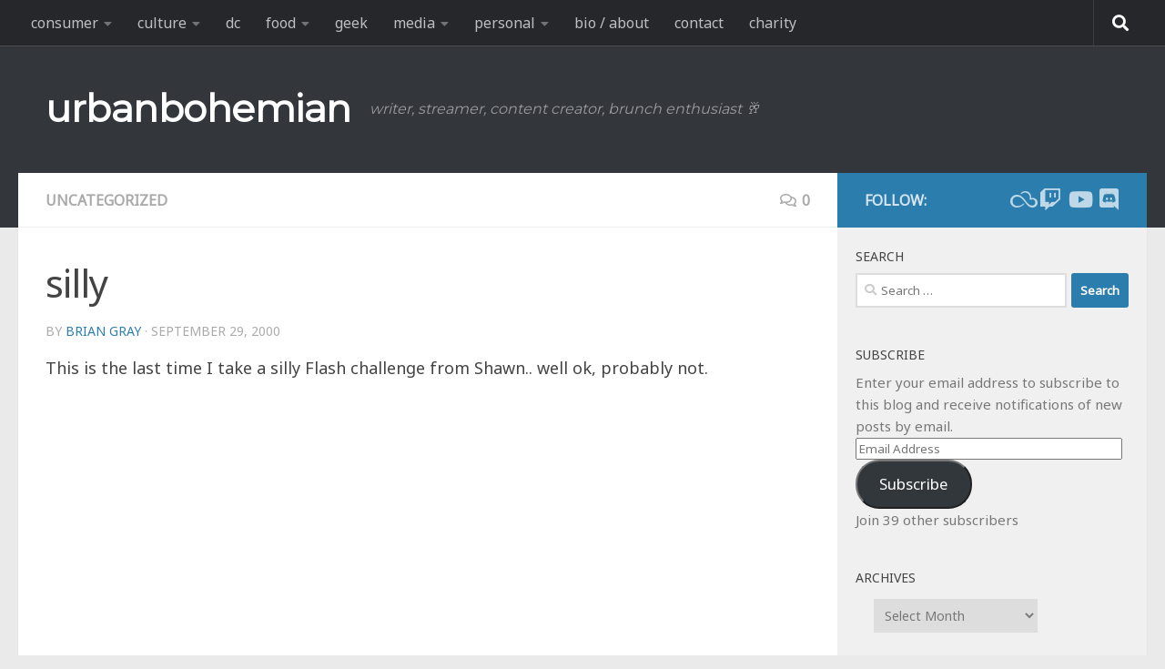

--- FILE ---
content_type: text/html; charset=UTF-8
request_url: https://urbanbohemian.com/2000/09/29/silly/
body_size: 23200
content:
<!DOCTYPE html>
<html class="no-js" dir="ltr" lang="en-US" prefix="og: https://ogp.me/ns#">
<head>
  <meta charset="UTF-8">
  <meta name="viewport" content="width=device-width, initial-scale=1.0">
  <link rel="profile" href="https://gmpg.org/xfn/11" />
  <link rel="pingback" href="https://urbanbohemian.com/wordpress/xmlrpc.php">

  <title>silly | urbanbohemian</title>

		<!-- All in One SEO 4.9.3 - aioseo.com -->
	<meta name="description" content="This is the last time I take a silly Flash challenge from Shawn.. well ok, probably not. It&#039;s not perfect, it can be crashed. Well no, not crashed, but let&#039;s just say it isn&#039;t foolproof just yet. But I&#039;m learning!" />
	<meta name="robots" content="max-image-preview:large" />
	<meta name="author" content="Brian Gray"/>
	<link rel="canonical" href="https://urbanbohemian.com/2000/09/29/silly/" />
	<meta name="generator" content="All in One SEO (AIOSEO) 4.9.3" />
		<meta property="og:locale" content="en_US" />
		<meta property="og:site_name" content="urban bohemian" />
		<meta property="og:type" content="article" />
		<meta property="og:title" content="silly | urbanbohemian" />
		<meta property="og:description" content="This is the last time I take a silly Flash challenge from Shawn.. well ok, probably not. It&#039;s not perfect, it can be crashed. Well no, not crashed, but let&#039;s just say it isn&#039;t foolproof just yet. But I&#039;m learning!" />
		<meta property="og:url" content="https://urbanbohemian.com/2000/09/29/silly/" />
		<meta property="og:image" content="https://urbanbohemian.com/wordpress/wp-content/uploads/2014/07/rainbow_wood_sml.jpg" />
		<meta property="og:image:secure_url" content="https://urbanbohemian.com/wordpress/wp-content/uploads/2014/07/rainbow_wood_sml.jpg" />
		<meta property="og:image:width" content="675" />
		<meta property="og:image:height" content="422" />
		<meta property="article:tag" content="uncategorized" />
		<meta property="article:tag" content="design" />
		<meta property="article:tag" content="flash" />
		<meta property="article:tag" content="macromedia" />
		<meta property="article:tag" content="pokemon" />
		<meta property="article:published_time" content="2000-09-29T17:15:14+00:00" />
		<meta property="article:modified_time" content="2000-09-29T17:15:14+00:00" />
		<meta property="article:publisher" content="https://facebook.com/urbanbohemian" />
		<meta name="twitter:card" content="summary_large_image" />
		<meta name="twitter:site" content="@urbanbohemian" />
		<meta name="twitter:title" content="silly | urbanbohemian" />
		<meta name="twitter:description" content="This is the last time I take a silly Flash challenge from Shawn.. well ok, probably not. It&#039;s not perfect, it can be crashed. Well no, not crashed, but let&#039;s just say it isn&#039;t foolproof just yet. But I&#039;m learning!" />
		<meta name="twitter:creator" content="@urbanbohemian" />
		<meta name="twitter:image" content="https://urbanbohemian.com/wordpress/wp-content/uploads/2014/07/rainbow_wood_sml.jpg" />
		<script type="application/ld+json" class="aioseo-schema">
			{"@context":"https:\/\/schema.org","@graph":[{"@type":"Article","@id":"https:\/\/urbanbohemian.com\/2000\/09\/29\/silly\/#article","name":"silly | urbanbohemian","headline":"silly","author":{"@id":"https:\/\/urbanbohemian.com\/author\/admin\/#author"},"publisher":{"@id":"https:\/\/urbanbohemian.com\/#person"},"image":{"@type":"ImageObject","url":"https:\/\/urbanbohemian.com\/wordpress\/wp-content\/uploads\/2014\/07\/rainbow_wood_sml.jpg","width":675,"height":422},"datePublished":"2000-09-29T13:15:14-04:00","dateModified":"2000-09-29T13:15:14-04:00","inLanguage":"en-US","mainEntityOfPage":{"@id":"https:\/\/urbanbohemian.com\/2000\/09\/29\/silly\/#webpage"},"isPartOf":{"@id":"https:\/\/urbanbohemian.com\/2000\/09\/29\/silly\/#webpage"},"articleSection":"Uncategorized, design, Flash, macromedia, Pokemon"},{"@type":"BreadcrumbList","@id":"https:\/\/urbanbohemian.com\/2000\/09\/29\/silly\/#breadcrumblist","itemListElement":[{"@type":"ListItem","@id":"https:\/\/urbanbohemian.com#listItem","position":1,"name":"Home","item":"https:\/\/urbanbohemian.com","nextItem":{"@type":"ListItem","@id":"https:\/\/urbanbohemian.com\/category\/uncategorized\/#listItem","name":"Uncategorized"}},{"@type":"ListItem","@id":"https:\/\/urbanbohemian.com\/category\/uncategorized\/#listItem","position":2,"name":"Uncategorized","item":"https:\/\/urbanbohemian.com\/category\/uncategorized\/","nextItem":{"@type":"ListItem","@id":"https:\/\/urbanbohemian.com\/2000\/09\/29\/silly\/#listItem","name":"silly"},"previousItem":{"@type":"ListItem","@id":"https:\/\/urbanbohemian.com#listItem","name":"Home"}},{"@type":"ListItem","@id":"https:\/\/urbanbohemian.com\/2000\/09\/29\/silly\/#listItem","position":3,"name":"silly","previousItem":{"@type":"ListItem","@id":"https:\/\/urbanbohemian.com\/category\/uncategorized\/#listItem","name":"Uncategorized"}}]},{"@type":"Person","@id":"https:\/\/urbanbohemian.com\/#person","name":"Brian Gray","image":{"@type":"ImageObject","@id":"https:\/\/urbanbohemian.com\/2000\/09\/29\/silly\/#personImage","url":"https:\/\/secure.gravatar.com\/avatar\/6e673643606de098c5883a78939e170fcb62bff3991963a57285142ada067339?s=96&d=identicon&r=g","width":96,"height":96,"caption":"Brian Gray"},"sameAs":["urbanbohemian"]},{"@type":"Person","@id":"https:\/\/urbanbohemian.com\/author\/admin\/#author","url":"https:\/\/urbanbohemian.com\/author\/admin\/","name":"Brian Gray","image":{"@type":"ImageObject","@id":"https:\/\/urbanbohemian.com\/2000\/09\/29\/silly\/#authorImage","url":"https:\/\/secure.gravatar.com\/avatar\/6e673643606de098c5883a78939e170fcb62bff3991963a57285142ada067339?s=96&d=identicon&r=g","width":96,"height":96,"caption":"Brian Gray"},"sameAs":["urbanbohemian"]},{"@type":"WebPage","@id":"https:\/\/urbanbohemian.com\/2000\/09\/29\/silly\/#webpage","url":"https:\/\/urbanbohemian.com\/2000\/09\/29\/silly\/","name":"silly | urbanbohemian","description":"This is the last time I take a silly Flash challenge from Shawn.. well ok, probably not. It's not perfect, it can be crashed. Well no, not crashed, but let's just say it isn't foolproof just yet. But I'm learning!","inLanguage":"en-US","isPartOf":{"@id":"https:\/\/urbanbohemian.com\/#website"},"breadcrumb":{"@id":"https:\/\/urbanbohemian.com\/2000\/09\/29\/silly\/#breadcrumblist"},"author":{"@id":"https:\/\/urbanbohemian.com\/author\/admin\/#author"},"creator":{"@id":"https:\/\/urbanbohemian.com\/author\/admin\/#author"},"image":{"@type":"ImageObject","url":"https:\/\/urbanbohemian.com\/wordpress\/wp-content\/uploads\/2014\/07\/rainbow_wood_sml.jpg","@id":"https:\/\/urbanbohemian.com\/2000\/09\/29\/silly\/#mainImage","width":675,"height":422},"primaryImageOfPage":{"@id":"https:\/\/urbanbohemian.com\/2000\/09\/29\/silly\/#mainImage"},"datePublished":"2000-09-29T13:15:14-04:00","dateModified":"2000-09-29T13:15:14-04:00"},{"@type":"WebSite","@id":"https:\/\/urbanbohemian.com\/#website","url":"https:\/\/urbanbohemian.com\/","name":"urbanbohemian","description":"writer, streamer, content creator,  brunch enthusiast \ud83e\udd42","inLanguage":"en-US","publisher":{"@id":"https:\/\/urbanbohemian.com\/#person"}}]}
		</script>
		<!-- All in One SEO -->

<script>document.documentElement.className = document.documentElement.className.replace("no-js","js");</script>
<link rel='dns-prefetch' href='//secure.gravatar.com' />
<link rel='dns-prefetch' href='//stats.wp.com' />
<link rel="alternate" type="application/rss+xml" title="urbanbohemian &raquo; Feed" href="https://urbanbohemian.com/feed/" />
<link rel="alternate" type="application/rss+xml" title="urbanbohemian &raquo; Comments Feed" href="https://urbanbohemian.com/comments/feed/" />
<link rel="alternate" type="application/rss+xml" title="urbanbohemian &raquo; silly Comments Feed" href="https://urbanbohemian.com/2000/09/29/silly/feed/" />
<link rel="alternate" title="oEmbed (JSON)" type="application/json+oembed" href="https://urbanbohemian.com/wp-json/oembed/1.0/embed?url=https%3A%2F%2Furbanbohemian.com%2F2000%2F09%2F29%2Fsilly%2F" />
<link rel="alternate" title="oEmbed (XML)" type="text/xml+oembed" href="https://urbanbohemian.com/wp-json/oembed/1.0/embed?url=https%3A%2F%2Furbanbohemian.com%2F2000%2F09%2F29%2Fsilly%2F&#038;format=xml" />
<style id='wp-img-auto-sizes-contain-inline-css'>
img:is([sizes=auto i],[sizes^="auto," i]){contain-intrinsic-size:3000px 1500px}
/*# sourceURL=wp-img-auto-sizes-contain-inline-css */
</style>
<style id='wp-emoji-styles-inline-css'>

	img.wp-smiley, img.emoji {
		display: inline !important;
		border: none !important;
		box-shadow: none !important;
		height: 1em !important;
		width: 1em !important;
		margin: 0 0.07em !important;
		vertical-align: -0.1em !important;
		background: none !important;
		padding: 0 !important;
	}
/*# sourceURL=wp-emoji-styles-inline-css */
</style>
<style id='wp-block-library-inline-css'>
:root{--wp-block-synced-color:#7a00df;--wp-block-synced-color--rgb:122,0,223;--wp-bound-block-color:var(--wp-block-synced-color);--wp-editor-canvas-background:#ddd;--wp-admin-theme-color:#007cba;--wp-admin-theme-color--rgb:0,124,186;--wp-admin-theme-color-darker-10:#006ba1;--wp-admin-theme-color-darker-10--rgb:0,107,160.5;--wp-admin-theme-color-darker-20:#005a87;--wp-admin-theme-color-darker-20--rgb:0,90,135;--wp-admin-border-width-focus:2px}@media (min-resolution:192dpi){:root{--wp-admin-border-width-focus:1.5px}}.wp-element-button{cursor:pointer}:root .has-very-light-gray-background-color{background-color:#eee}:root .has-very-dark-gray-background-color{background-color:#313131}:root .has-very-light-gray-color{color:#eee}:root .has-very-dark-gray-color{color:#313131}:root .has-vivid-green-cyan-to-vivid-cyan-blue-gradient-background{background:linear-gradient(135deg,#00d084,#0693e3)}:root .has-purple-crush-gradient-background{background:linear-gradient(135deg,#34e2e4,#4721fb 50%,#ab1dfe)}:root .has-hazy-dawn-gradient-background{background:linear-gradient(135deg,#faaca8,#dad0ec)}:root .has-subdued-olive-gradient-background{background:linear-gradient(135deg,#fafae1,#67a671)}:root .has-atomic-cream-gradient-background{background:linear-gradient(135deg,#fdd79a,#004a59)}:root .has-nightshade-gradient-background{background:linear-gradient(135deg,#330968,#31cdcf)}:root .has-midnight-gradient-background{background:linear-gradient(135deg,#020381,#2874fc)}:root{--wp--preset--font-size--normal:16px;--wp--preset--font-size--huge:42px}.has-regular-font-size{font-size:1em}.has-larger-font-size{font-size:2.625em}.has-normal-font-size{font-size:var(--wp--preset--font-size--normal)}.has-huge-font-size{font-size:var(--wp--preset--font-size--huge)}.has-text-align-center{text-align:center}.has-text-align-left{text-align:left}.has-text-align-right{text-align:right}.has-fit-text{white-space:nowrap!important}#end-resizable-editor-section{display:none}.aligncenter{clear:both}.items-justified-left{justify-content:flex-start}.items-justified-center{justify-content:center}.items-justified-right{justify-content:flex-end}.items-justified-space-between{justify-content:space-between}.screen-reader-text{border:0;clip-path:inset(50%);height:1px;margin:-1px;overflow:hidden;padding:0;position:absolute;width:1px;word-wrap:normal!important}.screen-reader-text:focus{background-color:#ddd;clip-path:none;color:#444;display:block;font-size:1em;height:auto;left:5px;line-height:normal;padding:15px 23px 14px;text-decoration:none;top:5px;width:auto;z-index:100000}html :where(.has-border-color){border-style:solid}html :where([style*=border-top-color]){border-top-style:solid}html :where([style*=border-right-color]){border-right-style:solid}html :where([style*=border-bottom-color]){border-bottom-style:solid}html :where([style*=border-left-color]){border-left-style:solid}html :where([style*=border-width]){border-style:solid}html :where([style*=border-top-width]){border-top-style:solid}html :where([style*=border-right-width]){border-right-style:solid}html :where([style*=border-bottom-width]){border-bottom-style:solid}html :where([style*=border-left-width]){border-left-style:solid}html :where(img[class*=wp-image-]){height:auto;max-width:100%}:where(figure){margin:0 0 1em}html :where(.is-position-sticky){--wp-admin--admin-bar--position-offset:var(--wp-admin--admin-bar--height,0px)}@media screen and (max-width:600px){html :where(.is-position-sticky){--wp-admin--admin-bar--position-offset:0px}}

/*# sourceURL=wp-block-library-inline-css */
</style><style id='global-styles-inline-css'>
:root{--wp--preset--aspect-ratio--square: 1;--wp--preset--aspect-ratio--4-3: 4/3;--wp--preset--aspect-ratio--3-4: 3/4;--wp--preset--aspect-ratio--3-2: 3/2;--wp--preset--aspect-ratio--2-3: 2/3;--wp--preset--aspect-ratio--16-9: 16/9;--wp--preset--aspect-ratio--9-16: 9/16;--wp--preset--color--black: #000000;--wp--preset--color--cyan-bluish-gray: #abb8c3;--wp--preset--color--white: #ffffff;--wp--preset--color--pale-pink: #f78da7;--wp--preset--color--vivid-red: #cf2e2e;--wp--preset--color--luminous-vivid-orange: #ff6900;--wp--preset--color--luminous-vivid-amber: #fcb900;--wp--preset--color--light-green-cyan: #7bdcb5;--wp--preset--color--vivid-green-cyan: #00d084;--wp--preset--color--pale-cyan-blue: #8ed1fc;--wp--preset--color--vivid-cyan-blue: #0693e3;--wp--preset--color--vivid-purple: #9b51e0;--wp--preset--gradient--vivid-cyan-blue-to-vivid-purple: linear-gradient(135deg,rgb(6,147,227) 0%,rgb(155,81,224) 100%);--wp--preset--gradient--light-green-cyan-to-vivid-green-cyan: linear-gradient(135deg,rgb(122,220,180) 0%,rgb(0,208,130) 100%);--wp--preset--gradient--luminous-vivid-amber-to-luminous-vivid-orange: linear-gradient(135deg,rgb(252,185,0) 0%,rgb(255,105,0) 100%);--wp--preset--gradient--luminous-vivid-orange-to-vivid-red: linear-gradient(135deg,rgb(255,105,0) 0%,rgb(207,46,46) 100%);--wp--preset--gradient--very-light-gray-to-cyan-bluish-gray: linear-gradient(135deg,rgb(238,238,238) 0%,rgb(169,184,195) 100%);--wp--preset--gradient--cool-to-warm-spectrum: linear-gradient(135deg,rgb(74,234,220) 0%,rgb(151,120,209) 20%,rgb(207,42,186) 40%,rgb(238,44,130) 60%,rgb(251,105,98) 80%,rgb(254,248,76) 100%);--wp--preset--gradient--blush-light-purple: linear-gradient(135deg,rgb(255,206,236) 0%,rgb(152,150,240) 100%);--wp--preset--gradient--blush-bordeaux: linear-gradient(135deg,rgb(254,205,165) 0%,rgb(254,45,45) 50%,rgb(107,0,62) 100%);--wp--preset--gradient--luminous-dusk: linear-gradient(135deg,rgb(255,203,112) 0%,rgb(199,81,192) 50%,rgb(65,88,208) 100%);--wp--preset--gradient--pale-ocean: linear-gradient(135deg,rgb(255,245,203) 0%,rgb(182,227,212) 50%,rgb(51,167,181) 100%);--wp--preset--gradient--electric-grass: linear-gradient(135deg,rgb(202,248,128) 0%,rgb(113,206,126) 100%);--wp--preset--gradient--midnight: linear-gradient(135deg,rgb(2,3,129) 0%,rgb(40,116,252) 100%);--wp--preset--font-size--small: 13px;--wp--preset--font-size--medium: 20px;--wp--preset--font-size--large: 36px;--wp--preset--font-size--x-large: 42px;--wp--preset--spacing--20: 0.44rem;--wp--preset--spacing--30: 0.67rem;--wp--preset--spacing--40: 1rem;--wp--preset--spacing--50: 1.5rem;--wp--preset--spacing--60: 2.25rem;--wp--preset--spacing--70: 3.38rem;--wp--preset--spacing--80: 5.06rem;--wp--preset--shadow--natural: 6px 6px 9px rgba(0, 0, 0, 0.2);--wp--preset--shadow--deep: 12px 12px 50px rgba(0, 0, 0, 0.4);--wp--preset--shadow--sharp: 6px 6px 0px rgba(0, 0, 0, 0.2);--wp--preset--shadow--outlined: 6px 6px 0px -3px rgb(255, 255, 255), 6px 6px rgb(0, 0, 0);--wp--preset--shadow--crisp: 6px 6px 0px rgb(0, 0, 0);}:where(.is-layout-flex){gap: 0.5em;}:where(.is-layout-grid){gap: 0.5em;}body .is-layout-flex{display: flex;}.is-layout-flex{flex-wrap: wrap;align-items: center;}.is-layout-flex > :is(*, div){margin: 0;}body .is-layout-grid{display: grid;}.is-layout-grid > :is(*, div){margin: 0;}:where(.wp-block-columns.is-layout-flex){gap: 2em;}:where(.wp-block-columns.is-layout-grid){gap: 2em;}:where(.wp-block-post-template.is-layout-flex){gap: 1.25em;}:where(.wp-block-post-template.is-layout-grid){gap: 1.25em;}.has-black-color{color: var(--wp--preset--color--black) !important;}.has-cyan-bluish-gray-color{color: var(--wp--preset--color--cyan-bluish-gray) !important;}.has-white-color{color: var(--wp--preset--color--white) !important;}.has-pale-pink-color{color: var(--wp--preset--color--pale-pink) !important;}.has-vivid-red-color{color: var(--wp--preset--color--vivid-red) !important;}.has-luminous-vivid-orange-color{color: var(--wp--preset--color--luminous-vivid-orange) !important;}.has-luminous-vivid-amber-color{color: var(--wp--preset--color--luminous-vivid-amber) !important;}.has-light-green-cyan-color{color: var(--wp--preset--color--light-green-cyan) !important;}.has-vivid-green-cyan-color{color: var(--wp--preset--color--vivid-green-cyan) !important;}.has-pale-cyan-blue-color{color: var(--wp--preset--color--pale-cyan-blue) !important;}.has-vivid-cyan-blue-color{color: var(--wp--preset--color--vivid-cyan-blue) !important;}.has-vivid-purple-color{color: var(--wp--preset--color--vivid-purple) !important;}.has-black-background-color{background-color: var(--wp--preset--color--black) !important;}.has-cyan-bluish-gray-background-color{background-color: var(--wp--preset--color--cyan-bluish-gray) !important;}.has-white-background-color{background-color: var(--wp--preset--color--white) !important;}.has-pale-pink-background-color{background-color: var(--wp--preset--color--pale-pink) !important;}.has-vivid-red-background-color{background-color: var(--wp--preset--color--vivid-red) !important;}.has-luminous-vivid-orange-background-color{background-color: var(--wp--preset--color--luminous-vivid-orange) !important;}.has-luminous-vivid-amber-background-color{background-color: var(--wp--preset--color--luminous-vivid-amber) !important;}.has-light-green-cyan-background-color{background-color: var(--wp--preset--color--light-green-cyan) !important;}.has-vivid-green-cyan-background-color{background-color: var(--wp--preset--color--vivid-green-cyan) !important;}.has-pale-cyan-blue-background-color{background-color: var(--wp--preset--color--pale-cyan-blue) !important;}.has-vivid-cyan-blue-background-color{background-color: var(--wp--preset--color--vivid-cyan-blue) !important;}.has-vivid-purple-background-color{background-color: var(--wp--preset--color--vivid-purple) !important;}.has-black-border-color{border-color: var(--wp--preset--color--black) !important;}.has-cyan-bluish-gray-border-color{border-color: var(--wp--preset--color--cyan-bluish-gray) !important;}.has-white-border-color{border-color: var(--wp--preset--color--white) !important;}.has-pale-pink-border-color{border-color: var(--wp--preset--color--pale-pink) !important;}.has-vivid-red-border-color{border-color: var(--wp--preset--color--vivid-red) !important;}.has-luminous-vivid-orange-border-color{border-color: var(--wp--preset--color--luminous-vivid-orange) !important;}.has-luminous-vivid-amber-border-color{border-color: var(--wp--preset--color--luminous-vivid-amber) !important;}.has-light-green-cyan-border-color{border-color: var(--wp--preset--color--light-green-cyan) !important;}.has-vivid-green-cyan-border-color{border-color: var(--wp--preset--color--vivid-green-cyan) !important;}.has-pale-cyan-blue-border-color{border-color: var(--wp--preset--color--pale-cyan-blue) !important;}.has-vivid-cyan-blue-border-color{border-color: var(--wp--preset--color--vivid-cyan-blue) !important;}.has-vivid-purple-border-color{border-color: var(--wp--preset--color--vivid-purple) !important;}.has-vivid-cyan-blue-to-vivid-purple-gradient-background{background: var(--wp--preset--gradient--vivid-cyan-blue-to-vivid-purple) !important;}.has-light-green-cyan-to-vivid-green-cyan-gradient-background{background: var(--wp--preset--gradient--light-green-cyan-to-vivid-green-cyan) !important;}.has-luminous-vivid-amber-to-luminous-vivid-orange-gradient-background{background: var(--wp--preset--gradient--luminous-vivid-amber-to-luminous-vivid-orange) !important;}.has-luminous-vivid-orange-to-vivid-red-gradient-background{background: var(--wp--preset--gradient--luminous-vivid-orange-to-vivid-red) !important;}.has-very-light-gray-to-cyan-bluish-gray-gradient-background{background: var(--wp--preset--gradient--very-light-gray-to-cyan-bluish-gray) !important;}.has-cool-to-warm-spectrum-gradient-background{background: var(--wp--preset--gradient--cool-to-warm-spectrum) !important;}.has-blush-light-purple-gradient-background{background: var(--wp--preset--gradient--blush-light-purple) !important;}.has-blush-bordeaux-gradient-background{background: var(--wp--preset--gradient--blush-bordeaux) !important;}.has-luminous-dusk-gradient-background{background: var(--wp--preset--gradient--luminous-dusk) !important;}.has-pale-ocean-gradient-background{background: var(--wp--preset--gradient--pale-ocean) !important;}.has-electric-grass-gradient-background{background: var(--wp--preset--gradient--electric-grass) !important;}.has-midnight-gradient-background{background: var(--wp--preset--gradient--midnight) !important;}.has-small-font-size{font-size: var(--wp--preset--font-size--small) !important;}.has-medium-font-size{font-size: var(--wp--preset--font-size--medium) !important;}.has-large-font-size{font-size: var(--wp--preset--font-size--large) !important;}.has-x-large-font-size{font-size: var(--wp--preset--font-size--x-large) !important;}
/*# sourceURL=global-styles-inline-css */
</style>

<style id='classic-theme-styles-inline-css'>
/*! This file is auto-generated */
.wp-block-button__link{color:#fff;background-color:#32373c;border-radius:9999px;box-shadow:none;text-decoration:none;padding:calc(.667em + 2px) calc(1.333em + 2px);font-size:1.125em}.wp-block-file__button{background:#32373c;color:#fff;text-decoration:none}
/*# sourceURL=/wp-includes/css/classic-themes.min.css */
</style>
<link rel='stylesheet' id='hueman-main-style-css' href='https://urbanbohemian.com/wordpress/wp-content/themes/hueman/assets/front/css/main.min.css?ver=3.7.27' media='all' />
<style id='hueman-main-style-inline-css'>
body { font-family:Arial, sans-serif;font-size:1.00rem }@media only screen and (min-width: 720px) {
        .nav > li { font-size:1.00rem; }
      }.sidebar .widget { padding-left: 20px; padding-right: 20px; padding-top: 20px; }::selection { background-color: #2b7dad; }
::-moz-selection { background-color: #2b7dad; }a,a>span.hu-external::after,.themeform label .required,#flexslider-featured .flex-direction-nav .flex-next:hover,#flexslider-featured .flex-direction-nav .flex-prev:hover,.post-hover:hover .post-title a,.post-title a:hover,.sidebar.s1 .post-nav li a:hover i,.content .post-nav li a:hover i,.post-related a:hover,.sidebar.s1 .widget_rss ul li a,#footer .widget_rss ul li a,.sidebar.s1 .widget_calendar a,#footer .widget_calendar a,.sidebar.s1 .alx-tab .tab-item-category a,.sidebar.s1 .alx-posts .post-item-category a,.sidebar.s1 .alx-tab li:hover .tab-item-title a,.sidebar.s1 .alx-tab li:hover .tab-item-comment a,.sidebar.s1 .alx-posts li:hover .post-item-title a,#footer .alx-tab .tab-item-category a,#footer .alx-posts .post-item-category a,#footer .alx-tab li:hover .tab-item-title a,#footer .alx-tab li:hover .tab-item-comment a,#footer .alx-posts li:hover .post-item-title a,.comment-tabs li.active a,.comment-awaiting-moderation,.child-menu a:hover,.child-menu .current_page_item > a,.wp-pagenavi a{ color: #2b7dad; }input[type="submit"],.themeform button[type="submit"],.sidebar.s1 .sidebar-top,.sidebar.s1 .sidebar-toggle,#flexslider-featured .flex-control-nav li a.flex-active,.post-tags a:hover,.sidebar.s1 .widget_calendar caption,#footer .widget_calendar caption,.author-bio .bio-avatar:after,.commentlist li.bypostauthor > .comment-body:after,.commentlist li.comment-author-admin > .comment-body:after{ background-color: #2b7dad; }.post-format .format-container { border-color: #2b7dad; }.sidebar.s1 .alx-tabs-nav li.active a,#footer .alx-tabs-nav li.active a,.comment-tabs li.active a,.wp-pagenavi a:hover,.wp-pagenavi a:active,.wp-pagenavi span.current{ border-bottom-color: #2b7dad!important; }.sidebar.s2 .post-nav li a:hover i,
.sidebar.s2 .widget_rss ul li a,
.sidebar.s2 .widget_calendar a,
.sidebar.s2 .alx-tab .tab-item-category a,
.sidebar.s2 .alx-posts .post-item-category a,
.sidebar.s2 .alx-tab li:hover .tab-item-title a,
.sidebar.s2 .alx-tab li:hover .tab-item-comment a,
.sidebar.s2 .alx-posts li:hover .post-item-title a { color: #82b965; }
.sidebar.s2 .sidebar-top,.sidebar.s2 .sidebar-toggle,.post-comments,.jp-play-bar,.jp-volume-bar-value,.sidebar.s2 .widget_calendar caption{ background-color: #82b965; }.sidebar.s2 .alx-tabs-nav li.active a { border-bottom-color: #82b965; }
.post-comments::before { border-right-color: #82b965; }
      .search-expand,
              #nav-topbar.nav-container { background-color: #26272b}@media only screen and (min-width: 720px) {
                #nav-topbar .nav ul { background-color: #26272b; }
              }.is-scrolled #header .nav-container.desktop-sticky,
              .is-scrolled #header .search-expand { background-color: #26272b; background-color: rgba(38,39,43,0.90) }.is-scrolled .topbar-transparent #nav-topbar.desktop-sticky .nav ul { background-color: #26272b; background-color: rgba(38,39,43,0.95) }#header { background-color: #33363b; }
@media only screen and (min-width: 720px) {
  #nav-header .nav ul { background-color: #33363b; }
}
        #header #nav-mobile { background-color: #33363b; }.is-scrolled #header #nav-mobile { background-color: #33363b; background-color: rgba(51,54,59,0.90) }#nav-header.nav-container, #main-header-search .search-expand { background-color: ; }
@media only screen and (min-width: 720px) {
  #nav-header .nav ul { background-color: ; }
}
        img { -webkit-border-radius: 1px; border-radius: 1px; }
/*# sourceURL=hueman-main-style-inline-css */
</style>
<link rel='stylesheet' id='hueman-font-awesome-css' href='https://urbanbohemian.com/wordpress/wp-content/themes/hueman/assets/front/css/font-awesome.min.css?ver=3.7.27' media='all' />
<link rel='stylesheet' id='jetpack-subscriptions-css' href='https://urbanbohemian.com/wordpress/wp-content/plugins/jetpack/_inc/build/subscriptions/subscriptions.min.css?ver=15.4' media='all' />
<link rel='stylesheet' id='slb_core-css' href='https://urbanbohemian.com/wordpress/wp-content/plugins/simple-lightbox/client/css/app.css?ver=2.9.4' media='all' />
<link rel='stylesheet' id='sharedaddy-css' href='https://urbanbohemian.com/wordpress/wp-content/plugins/jetpack/modules/sharedaddy/sharing.css?ver=15.4' media='all' />
<link rel='stylesheet' id='social-logos-css' href='https://urbanbohemian.com/wordpress/wp-content/plugins/jetpack/_inc/social-logos/social-logos.min.css?ver=15.4' media='all' />
<script src="https://urbanbohemian.com/wordpress/wp-includes/js/jquery/jquery.min.js?ver=3.7.1" id="jquery-core-js"></script>
<script src="https://urbanbohemian.com/wordpress/wp-includes/js/jquery/jquery-migrate.min.js?ver=3.4.1" id="jquery-migrate-js"></script>
<link rel="https://api.w.org/" href="https://urbanbohemian.com/wp-json/" /><link rel="alternate" title="JSON" type="application/json" href="https://urbanbohemian.com/wp-json/wp/v2/posts/99" /><link rel="EditURI" type="application/rsd+xml" title="RSD" href="https://urbanbohemian.com/wordpress/xmlrpc.php?rsd" />
	<style>img#wpstats{display:none}</style>
		    <link rel="preload" as="font" type="font/woff2" href="https://urbanbohemian.com/wordpress/wp-content/themes/hueman/assets/front/webfonts/fa-brands-400.woff2?v=5.15.2" crossorigin="anonymous"/>
    <link rel="preload" as="font" type="font/woff2" href="https://urbanbohemian.com/wordpress/wp-content/themes/hueman/assets/front/webfonts/fa-regular-400.woff2?v=5.15.2" crossorigin="anonymous"/>
    <link rel="preload" as="font" type="font/woff2" href="https://urbanbohemian.com/wordpress/wp-content/themes/hueman/assets/front/webfonts/fa-solid-900.woff2?v=5.15.2" crossorigin="anonymous"/>
  <!--[if lt IE 9]>
<script src="https://urbanbohemian.com/wordpress/wp-content/themes/hueman/assets/front/js/ie/html5shiv-printshiv.min.js"></script>
<script src="https://urbanbohemian.com/wordpress/wp-content/themes/hueman/assets/front/js/ie/selectivizr.js"></script>
<![endif]-->
<style>.recentcomments a{display:inline !important;padding:0 !important;margin:0 !important;}</style>		<style id="wp-custom-css">
			/*
Welcome to Custom CSS!

CSS (Cascading Style Sheets) is a kind of code that tells the browser how
to render a web page. You may delete these comments and get started with
your customizations.

By default, your stylesheet will be loaded after the theme stylesheets,
which means that your rules can take precedence and override the theme CSS
rules. Just write here what you want to change, you don't need to copy all
your theme's stylesheet content.
*/

/* body font change */

@import url('https://fonts.googleapis.com/css?family=Mukta&display=swap');
@import url('https://fonts.googleapis.com/css?family=Roboto&display=swap');
@import url('https://fonts.googleapis.com/css?family=Montserrat&display=swap');
@import url('https://fonts.googleapis.com/css?family=Droid+Sans&display=swap');
@import url('https://fonts.googleapis.com/css?family=Noto+Sans&display=swap');


/* Updating figure captions for nicer galleries */ 
.wp-block-gallery.has-nested-images figure.wp-block-image figcaption {
    background: linear-gradient(0deg,rgba(0,0,0,.7),rgba(0,0,0,.3) 100%,transparent);
    padding: 0 4px 4px;
    line-height: normal;
}

/* body font change */

body {
	font-family: 'Noto Sans', -apple-system, BlinkMacSystemFont, Segoe UI, Roboto, Helvetica, Arial, sans-serif, Apple Color Emoji, Segoe UI Emoji;

/* Only supported on Chromium-based browsers and Safari */
font-family: 'Noto Sans', system-ui, sans-serif;
	color: #444;
}

.logo-tagline-group {
	font-family: 'Montserrat',system-ui, -apple-system, BlinkMacSystemFont, Segoe UI, Roboto, Helvetica, Arial, sans-serif, Apple Color Emoji, Segoe UI Emoji;
}
.custom-logo-link {
	font-weight: bold
}

.entry.excerpt {
    font-size: 1em;
    color: #555;
}

/* forced width classes */
.width75 {width:75%;}
.width90 {width:90%;}

/* tweet alignment */
.twitter-tweet {margin:auto;}

/* contact buttons */

div.contactDescription {
    margin: auto;
    width: calc(100% - 7rem);
    text-align: center;
}

p.contactName {
	font-size: 1.5em;
	font-weight: bold;
}
p.contactBlurb {
	font-size: 1.25em;
	font-style: italic;
}

.contactImageBorder img {
	border: 5px solid black;
  border-radius: 50%;
  padding: 1px;
	width: 75%;
}

div.buttonColumn {
		--padding-horizontal: 3rem;
    --padding-vertical: 3rem;
    --spacing: 1.25rem;
    --width: 30rem;
}

ul.contactButtons {
		cursor: default;
    display: flex;
    justify-content: flex-end;
    letter-spacing: 0;
    padding: 0;
    flex-direction: column;
    align-items: center;
		list-style: none;
}

.contactButtons li {
	max-width: 100%;
	list-style: none !important;
}

.contactButtons li a {
		display: flex;
    border-radius: 2rem;
    border: 1px solid black;
    margin: 0.25em;
	  align-items: center;
    justify-content: center;
    max-width: 100%;
    text-align: center;
    text-decoration: none;
    white-space: nowrap;
    width: 20rem;
    height: 2.75rem;
    line-height: 2.75rem;
    padding: 0 1.875rem;
    vertical-align: middle;
    font-family: system-ui, sans-serif;
    font-size: 1.125em;
    font-weight: 600;
	  color: black;
}

.contactButtons li a:hover, .contactButtons li a:focus {
	    transform: scale(1.095);
}

.contactButtons li a span {
	text-align: left;
	width: 100%;
}

.contactButtons li a i {
	  min-width: 16px;
    width: 1.625em;
    margin-left: 0.5em;
    margin-right: calc(-0.125em + 0rem);
	  font-size: 1.25em;
		color: white;
}

@supports (-webkit-text-stroke: 1px rgb(0 0 0 / 50%)) {
  .contactButtons li a i {
    -webkit-text-stroke: 1px rgb(0 0 0 / 50%);
    -webkit-text-fill-color: white;
  }
}

/* BEGIN Rainbow Buttons */
/* RED */
.contactButtons li:nth-child(1) a {
background: rgb(228 3 3);
background: linear-gradient(270deg, rgb(228 3 3) 0%, rgb(228 3 3 / 10%) 69%);
}

/* ORANGE */
.contactButtons li:nth-child(2) a {
background: rgb(255 140 0);
background: linear-gradient(270deg, rgb(255 140 0) 0%, rgb(255 140 0 / 10%) 69%);
}

/* YELLOW */
.contactButtons li:nth-child(3) a {
background: rgb(255 237 0);
background: linear-gradient(270deg, rgb(255 237 0) 0%, rgb(255 237 0 / 10%) 69%);
}

/* GREEN */
.contactButtons li:nth-child(4) a {
background: rgb(0 128 38);
background: linear-gradient(270deg, rgb(0 128 38) 0%, rgb(0 128 38 / 10%) 69%);
}

/* INDIGO */
.contactButtons li:nth-child(5) a {
background: rgb(0 77 255);
background: linear-gradient(270deg, rgb(0 77 255) 0%, rgb(0 77 255 / 10%) 69%);
}

/* VIOLET */
.contactButtons li:nth-child(6) a {
background: rgb(117 7 135);
background: linear-gradient(270deg, rgb(117 7 135) 0%, rgb(117 7 135 / 10%) 69%);
}

/* WHITE */
.contactButtons li:nth-child(7) a {
background: rgb(255 255 255);
background: linear-gradient(270deg, rgb(255 255 255) 0%, rgb(255 255 255 / 10%) 69%);
}

/* PINK */
.contactButtons li:nth-child(8) a {
background: rgb(255 175 200);
background: linear-gradient(270deg, rgb(255 175 200) 0%, rgb(255 175 200 / 10%) 69%);
}

/* BLUE */
.contactButtons li:nth-child(9) a {
background: rgb(116 215 238);
background: linear-gradient(270deg, rgb(116 215 238) 0%, rgb(116 215 238 / 10%) 69%);
}

/* BROWN */
.contactButtons li:nth-child(10) a {
background: rgb(97 57 21);
background: linear-gradient(270deg, rgb(97 57 21) 0%, rgb(97 57 21 / 10%) 69%);
}

/* BLACK */
.contactButtons li:nth-child(11) a {
background: rgb(0 0 0);
background: linear-gradient(270deg, rgb(0 0 0) 0%, rgb(0 0 0 / 10%) 69%);
}

/* SECOND YELLOW */
.contactButtons li:nth-child(12) a {
background: rgb(253 216 23);
background: linear-gradient(270deg, rgb(253 216 23) 0%, rgb(253 216 23 / 10%) 69%);
}

/* SECOND PURPLE */
.contactButtons li:nth-child(13) a {
background: rgb(102 51 139);
background: linear-gradient(270deg, rgb(102 51 139) 0%, rgb(102 51 139 / 10%) 69%);
}

/* END Rainbow Buttons */


@media (max-width: 480px) {
	.contactButtons li a {
		display: flex;
    border-radius: 2rem;
    border: 1px solid black;
    margin: 0.25em;
	  align-items: center;
    justify-content: center;
    max-width: 100%;
    text-align: center;
    text-decoration: none;
    white-space: nowrap;
    width: 15rem;
    height: 2.75rem;
    line-height: 2.75rem;
    padding: 0 1.875rem;
    vertical-align: middle;
    font-family: system-ui, sans-serif;
    font-size: 1.125em;
    font-weight: 600;
	}

	div.contactDescription {
    margin: auto;
    width: calc(100% - 7rem);
    text-align: center;
	}
}
@media (max-width: 360px) {
	.contactButtons li a {
		display: flex;
    border-radius: 2rem;
    border: 1px solid black;
    margin: 0.25em;
	  align-items: center;
    justify-content: center;
    max-width: 100%;
    text-align: center;
    text-decoration: none;
    white-space: nowrap;
    width: 12rem;
    height: 2.75rem;
    line-height: 2.75rem;
    padding: 0 1.875rem;
    vertical-align: middle;
    font-family: system-ui, sans-serif;
    font-size: 1.125em;
    font-weight: 600;
	}
	div.contactDescription {
    margin: auto;
    width: calc(100% - 7rem);
    text-align: center;
	}
}

/* contact social icons */
ul.contactIcons {
	margin: 0 5% !important;	
}

ul.contactIcons li {
    list-style: none;
    display: inline-flex;
    float: left;
    padding: 1rem;
    border: 1px solid;
    border-radius: 100%;
    height: 3rem;
    width: 3rem;
    font-size: 3rem;
    margin: 0.5rem;
	  color: #888;
}

.bottomless { margin-bottom: 0;}

#twitterContact { color: #1da1f2; }
#twitchContact { color: #9146ff; }
#instagramContact { color: #c32aa3; }
#discordContact { color: #7289da; }
#facebookContact { color: #1877f2; }
#youtubeContact { color: #ff0000; }
#emailContact { color: #888; }
#paypalContact { color: #00457C; }
#kofiContact { color: #29ABE0; }

/* 3-column list menu */
ul.list-col-3 {
	column-count: 3;
}

/* 2-column aioseo list menu */
div.aioseo-toc {
    column-count: 2;
    margin: 2% auto;
    width: 80%;
}

/* subheading line height */

.subheading {
	line-height: 1.25em;
}

/* right hand UL menu for anchors */
ul.righthandmenu {
    float: right;
    margin: 20px;
    border-top: 1px #444 solid;
    border-bottom: 1px #444 solid;
    border-left: 1px #444 solid;
    padding: 10px 35px;
    border-right: 1px #444 solid;
}

/* indent for paragraphs on bio page */
.bio_description {
		margin-left: 35px;
    margin-right: 25px;
    font-size: smaller;
}

/* override article embed CSS */
.article-embed {
	margin: auto;
	width: 75%;
	padding-bottom: 25px;
}

/* recipe blockquote */
#recipe {
	border: 1px solid #000;
	padding: 15px;
	font-style: normal;
	font-size: .875em;
	margin: auto;
	width: 90%;
	background: url('//urbanbohemian.com/wordpress/wp-content/uploads/2015/10/paper_background.jpg') repeat;
	color: #000;
}

#recipe::before {
	display: none !important;
}

#recipe ol.notes {
	list-style-type: lower-alpha;
	font-size: .75em;
}

#recipe p.desc {
	font-style: italic;
}

#recipe p.note {
	font-size: .75em;
}

#recipe h2 {
	font-weight: 700;
	font-style: italic;
	color: #3c78a7;
	font-size: 1.75em;
}

#recipe h3 {
	color: #3c78a7;
	font-style: italic;
}

/* Contact Form 7 Customization */
.wpcf7 label {
	width: 75%;
}

.wpcf7 input[type="submit"] {
	margin-top: 25px;
}

#menu-menu-1 {
	text-transform: uppercase;
}

.left,.alignleft {
	float: left;
}

.right,.alignright {
	float: right;
}

.center,.aligncenter {
	margin-left: auto;
	margin-right: auto;
	text-align: center;
}

/* YOUTUBE */
div.youtube {
	text-align: center;
	padding-bottom: 15px;
	margin: auto;
}

/* FLV-EMBED */
#player1, #player2, #player3 {
	margin-left: auto;
	margin-right: auto;
	text-align: center;
}

/* FLICKR */
#flickr {
	width: 300px;
	height: 150px;
	margin-top: 5px;
	padding-bottom: 5px;
}

#flickr img {
	float: left;
	margin: 0 0 4px 4px;
	background: #e5e5e5;
	padding: 2px;
	width: 62px;
	height: 62px;
}

/* CONTACT WIDGET */
#contact p {
	font-size: 12px;
}

#contact input, #contact textarea {
	background: #e5e5e5;
	border: none;
	color: #575757;
	font-size: 12px;
}

/* CALENDAR 
#wp-calendar {
	margin: 5px auto;
	border: 1px solid #ddd;
	empty-cells: show;
	font-size: 1.2em;
	line-height: 1.2em;
	width: 85%;
}

#wp-calendar caption {
	font: bold 24px;
	letter-spacing: normal;
	padding: 2px 0;
	text-align: center;
}

#wp-calendar td {
	font: normal 12px;
	letter-spacing: normal;
	padding: 2px 0;
	text-align: center;
}

#wp-calendar th {
	font: bold 12px;
	letter-spacing: normal;
	padding: 2px 0;
	text-align: center;
} */
/* ARCHIVES */
.widget select {
	font: normal 12px;
	margin: 5px 20px;
	width: 180px;
}

/* FOOTNOTES */
sup.note {
}

.footnote {
	padding-top: 20px;
}

.footnote p {
	font-size: 16px;
	padding-bottom: -15px;
}

/* PAUPER */
.pauper {
	padding: 8px;
	color: #000000;
	font-size: 18px;
	background: #EEEEEE;
	border: 1px solid #DDDDDD;
	margin-bottom: 10px;
}

.pauper a {
	color: #750000;
	font-size: 18px;
}

/* Calendar Archives */
.cal-archive h1 {
	font-size: 48px;
	font-weight: normal;
	line-height: 38px;
	margin-bottom: 15px;
}

.cal-archive h1 a {
	text-decoration: none;
	color: #333333;
}

.cal-archive h1 a:hover {
	text-decoration: none;
}

/* Social Comment font fix */
#social .social-psst, #social .social-select {
	font-family: "Open Sans", Helvetica, Arial, sans-serif;
}

/*
	CSS Migrated from Jetpack:
*/

/*
Welcome to Custom CSS!

CSS (Cascading Style Sheets) is a kind of code that tells the browser how
to render a web page. You may delete these comments and get started with
your customizations.

By default, your stylesheet will be loaded after the theme stylesheets,
which means that your rules can take precedence and override the theme CSS
rules. Just write here what you want to change, you don't need to copy all
your theme's stylesheet content.
*/
/* body font change */
body {
	color: #444;
}

/* recipe blockquote */
#recipe {
	border: 1px solid #000;
	padding: 15px;
	font-style: normal;
	font-size: .875em;
	margin: auto;
	width: 90%;
	background: url('//urbanbohemian.com/wordpress/wp-content/uploads/2015/10/paper_background.jpg') repeat;
	color: #000;
}

#recipe::before {
	display: none !important;
}

#recipe ol.notes {
	list-style-type: lower-alpha;
	font-size: .75em;
}

#recipe p.desc {
	font-style: italic;
}

#recipe p.note {
	font-size: .75em;
}

#recipe h2 {
	font-weight: 700;
	font-style: italic;
	color: #3c78a7;
	font-size: 1.75em;
}

#recipe h3 {
	color: #3c78a7;
	font-style: italic;
}

/* Contact Form 7 Customization */
.wpcf7 label {
	width: 75%;
}

.wpcf7 input[type="submit"] {
	margin-top: 25px;
}

#menu-menu-1 {
	text-transform: uppercase;
}

.left,.alignleft {
	float: left;
}

.right,.alignright {
	float: right;
}

.center,.aligncenter {
	margin-left: auto;
	margin-right: auto;
	text-align: center;
}

/* YOUTUBE */
div.youtube {
	text-align: center;
	padding-bottom: 15px;
	margin: auto;
}

/* FLV-EMBED */
#player1, #player2, #player3 {
	margin-left: auto;
	margin-right: auto;
	text-align: center;
}

/* FLICKR */
#flickr {
	width: 300px;
	height: 150px;
	margin-top: 5px;
	padding-bottom: 5px;
}

#flickr img {
	float: left;
	margin: 0 0 4px 4px;
	background: #e5e5e5;
	padding: 2px;
	width: 62px;
	height: 62px;
}

/* CONTACT WIDGET */
#contact p {
	font-size: 12px;
}

#contact input, #contact textarea {
	background: #e5e5e5;
	border: none;
	color: #575757;
	font-size: 12px;
}

/* CALENDAR 
#wp-calendar {
	margin: 5px auto;
	border: 1px solid #ddd;
	empty-cells: show;
	font-size: 1.2em;
	line-height: 1.2em;
	width: 85%;
}

#wp-calendar caption {
	font: bold 24px;
	letter-spacing: normal;
	padding: 2px 0;
	text-align: center;
}

#wp-calendar td {
	font: normal 12px;
	letter-spacing: normal;
	padding: 2px 0;
	text-align: center;
}

#wp-calendar th {
	font: bold 12px;
	letter-spacing: normal;
	padding: 2px 0;
	text-align: center;
} */
/* ARCHIVES */
.widget select {
	font: normal 12px;
	margin: 5px 20px;
	width: 180px;
}

/* FOOTNOTES */
sup.note {
}

.footnote {
	padding-top: 20px;
}

.footnote p {
	font-size: 16px;
	padding-bottom: -15px;
}

/* PAUPER */
.pauper {
	padding: 8px;
	color: #000000;
	font-size: 18px;
	background: #EEEEEE;
	border: 1px solid #DDDDDD;
	margin-bottom: 10px;
}

.pauper a {
	color: #750000;
	font-size: 18px;
}

/* Calendar Archives */
.cal-archive h1 {
	font-size: 48px;
	font-weight: normal;
	line-height: 38px;
	margin-bottom: 15px;
}

.cal-archive h1 a {
	text-decoration: none;
	color: #333333;
}

.cal-archive h1 a:hover {
	text-decoration: none;
}

/* Social Comment font fix */
#social .social-psst, #social .social-select {
	font-family: "Open Sans", Helvetica, Arial, sans-serif;
}

/* Instagram Embed centering fix */
.instagram-media {
	margin: auto !important;
}		</style>
		</head>

<body data-rsssl=1 class="wp-singular post-template-default single single-post postid-99 single-format-standard wp-embed-responsive wp-theme-hueman col-2cl full-width topbar-enabled mobile-sidebar-hide header-desktop-sticky header-mobile-sticky hueman-3-7-27 chrome">
<div id="wrapper">
  <a class="screen-reader-text skip-link" href="#content">Skip to content</a>
  
  <header id="header" class="main-menu-mobile-on one-mobile-menu main_menu header-ads-desktop  topbar-transparent no-header-img">
        <nav class="nav-container group mobile-menu mobile-sticky no-menu-assigned" id="nav-mobile" data-menu-id="header-1">
  <div class="mobile-title-logo-in-header"><p class="site-title">                  <a class="custom-logo-link" href="https://urbanbohemian.com/" rel="home" title="urbanbohemian | Home page">urbanbohemian</a>                </p></div>
        
                    <!-- <div class="ham__navbar-toggler collapsed" aria-expanded="false">
          <div class="ham__navbar-span-wrapper">
            <span class="ham-toggler-menu__span"></span>
          </div>
        </div> -->
        <button class="ham__navbar-toggler-two collapsed" title="Menu" aria-expanded="false">
          <span class="ham__navbar-span-wrapper">
            <span class="line line-1"></span>
            <span class="line line-2"></span>
            <span class="line line-3"></span>
          </span>
        </button>
            
      <div class="nav-text"></div>
      <div class="nav-wrap container">
                  <ul class="nav container-inner group mobile-search">
                            <li>
                  <form role="search" method="get" class="search-form" action="https://urbanbohemian.com/">
				<label>
					<span class="screen-reader-text">Search for:</span>
					<input type="search" class="search-field" placeholder="Search &hellip;" value="" name="s" />
				</label>
				<input type="submit" class="search-submit" value="Search" />
			</form>                </li>
                      </ul>
                <ul id="menu-menu-1" class="nav container-inner group"><li id="menu-item-42884" class="menu-item menu-item-type-taxonomy menu-item-object-category menu-item-has-children menu-item-42884"><a href="https://urbanbohemian.com/category/consumer/">consumer</a>
<ul class="sub-menu">
	<li id="menu-item-44128" class="menu-item menu-item-type-taxonomy menu-item-object-category menu-item-44128"><a href="https://urbanbohemian.com/category/reviews/">reviews</a></li>
</ul>
</li>
<li id="menu-item-42885" class="menu-item menu-item-type-taxonomy menu-item-object-category menu-item-has-children menu-item-42885"><a href="https://urbanbohemian.com/category/culture/">culture</a>
<ul class="sub-menu">
	<li id="menu-item-42889" class="menu-item menu-item-type-taxonomy menu-item-object-category menu-item-42889"><a href="https://urbanbohemian.com/category/culture/news/">news</a></li>
</ul>
</li>
<li id="menu-item-42886" class="menu-item menu-item-type-taxonomy menu-item-object-category menu-item-42886"><a href="https://urbanbohemian.com/category/dc/">dc</a></li>
<li id="menu-item-42887" class="menu-item menu-item-type-taxonomy menu-item-object-category menu-item-has-children menu-item-42887"><a href="https://urbanbohemian.com/category/food/">food</a>
<ul class="sub-menu">
	<li id="menu-item-44127" class="menu-item menu-item-type-taxonomy menu-item-object-category menu-item-44127"><a href="https://urbanbohemian.com/category/recipes/">recipes</a></li>
</ul>
</li>
<li id="menu-item-42888" class="menu-item menu-item-type-taxonomy menu-item-object-category menu-item-42888"><a href="https://urbanbohemian.com/category/geek/">geek</a></li>
<li id="menu-item-42883" class="menu-item menu-item-type-taxonomy menu-item-object-category menu-item-has-children menu-item-42883"><a href="https://urbanbohemian.com/category/media/">media</a>
<ul class="sub-menu">
	<li id="menu-item-44126" class="menu-item menu-item-type-taxonomy menu-item-object-category menu-item-44126"><a href="https://urbanbohemian.com/category/media/photos/">photos</a></li>
	<li id="menu-item-45247" class="menu-item menu-item-type-taxonomy menu-item-object-category menu-item-45247"><a href="https://urbanbohemian.com/category/media/video/">video</a></li>
	<li id="menu-item-45246" class="menu-item menu-item-type-taxonomy menu-item-object-category menu-item-45246"><a href="https://urbanbohemian.com/category/media/music/">music</a></li>
</ul>
</li>
<li id="menu-item-42890" class="menu-item menu-item-type-taxonomy menu-item-object-category menu-item-has-children menu-item-42890"><a href="https://urbanbohemian.com/category/personal/">personal</a>
<ul class="sub-menu">
	<li id="menu-item-44130" class="menu-item menu-item-type-taxonomy menu-item-object-category menu-item-44130"><a href="https://urbanbohemian.com/category/blog/">blog</a></li>
	<li id="menu-item-44129" class="menu-item menu-item-type-taxonomy menu-item-object-category menu-item-44129"><a href="https://urbanbohemian.com/category/writing/">writing</a></li>
	<li id="menu-item-44131" class="menu-item menu-item-type-taxonomy menu-item-object-category current-post-ancestor current-menu-parent current-post-parent menu-item-44131"><a href="https://urbanbohemian.com/category/uncategorized/">Uncategorized</a></li>
</ul>
</li>
<li id="menu-item-42683" class="menu-item menu-item-type-post_type menu-item-object-page menu-item-42683"><a href="https://urbanbohemian.com/about/">bio / about</a></li>
<li id="menu-item-46156" class="menu-item menu-item-type-post_type menu-item-object-page menu-item-46156"><a href="https://urbanbohemian.com/contact/">contact</a></li>
<li id="menu-item-47716" class="menu-item menu-item-type-post_type menu-item-object-page menu-item-47716"><a href="https://urbanbohemian.com/charity/">charity</a></li>
</ul>      </div>
</nav><!--/#nav-topbar-->  
        <nav class="nav-container group desktop-menu desktop-sticky " id="nav-topbar" data-menu-id="header-2">
    <div class="nav-text"></div>
  <div class="topbar-toggle-down">
    <i class="fas fa-angle-double-down" aria-hidden="true" data-toggle="down" title="Expand menu"></i>
    <i class="fas fa-angle-double-up" aria-hidden="true" data-toggle="up" title="Collapse menu"></i>
  </div>
  <div class="nav-wrap container">
    <ul id="menu-menu-2" class="nav container-inner group"><li class="menu-item menu-item-type-taxonomy menu-item-object-category menu-item-has-children menu-item-42884"><a href="https://urbanbohemian.com/category/consumer/">consumer</a>
<ul class="sub-menu">
	<li class="menu-item menu-item-type-taxonomy menu-item-object-category menu-item-44128"><a href="https://urbanbohemian.com/category/reviews/">reviews</a></li>
</ul>
</li>
<li class="menu-item menu-item-type-taxonomy menu-item-object-category menu-item-has-children menu-item-42885"><a href="https://urbanbohemian.com/category/culture/">culture</a>
<ul class="sub-menu">
	<li class="menu-item menu-item-type-taxonomy menu-item-object-category menu-item-42889"><a href="https://urbanbohemian.com/category/culture/news/">news</a></li>
</ul>
</li>
<li class="menu-item menu-item-type-taxonomy menu-item-object-category menu-item-42886"><a href="https://urbanbohemian.com/category/dc/">dc</a></li>
<li class="menu-item menu-item-type-taxonomy menu-item-object-category menu-item-has-children menu-item-42887"><a href="https://urbanbohemian.com/category/food/">food</a>
<ul class="sub-menu">
	<li class="menu-item menu-item-type-taxonomy menu-item-object-category menu-item-44127"><a href="https://urbanbohemian.com/category/recipes/">recipes</a></li>
</ul>
</li>
<li class="menu-item menu-item-type-taxonomy menu-item-object-category menu-item-42888"><a href="https://urbanbohemian.com/category/geek/">geek</a></li>
<li class="menu-item menu-item-type-taxonomy menu-item-object-category menu-item-has-children menu-item-42883"><a href="https://urbanbohemian.com/category/media/">media</a>
<ul class="sub-menu">
	<li class="menu-item menu-item-type-taxonomy menu-item-object-category menu-item-44126"><a href="https://urbanbohemian.com/category/media/photos/">photos</a></li>
	<li class="menu-item menu-item-type-taxonomy menu-item-object-category menu-item-45247"><a href="https://urbanbohemian.com/category/media/video/">video</a></li>
	<li class="menu-item menu-item-type-taxonomy menu-item-object-category menu-item-45246"><a href="https://urbanbohemian.com/category/media/music/">music</a></li>
</ul>
</li>
<li class="menu-item menu-item-type-taxonomy menu-item-object-category menu-item-has-children menu-item-42890"><a href="https://urbanbohemian.com/category/personal/">personal</a>
<ul class="sub-menu">
	<li class="menu-item menu-item-type-taxonomy menu-item-object-category menu-item-44130"><a href="https://urbanbohemian.com/category/blog/">blog</a></li>
	<li class="menu-item menu-item-type-taxonomy menu-item-object-category menu-item-44129"><a href="https://urbanbohemian.com/category/writing/">writing</a></li>
	<li class="menu-item menu-item-type-taxonomy menu-item-object-category current-post-ancestor current-menu-parent current-post-parent menu-item-44131"><a href="https://urbanbohemian.com/category/uncategorized/">Uncategorized</a></li>
</ul>
</li>
<li class="menu-item menu-item-type-post_type menu-item-object-page menu-item-42683"><a href="https://urbanbohemian.com/about/">bio / about</a></li>
<li class="menu-item menu-item-type-post_type menu-item-object-page menu-item-46156"><a href="https://urbanbohemian.com/contact/">contact</a></li>
<li class="menu-item menu-item-type-post_type menu-item-object-page menu-item-47716"><a href="https://urbanbohemian.com/charity/">charity</a></li>
</ul>  </div>
      <div id="topbar-header-search" class="container">
      <div class="container-inner">
        <button class="toggle-search"><i class="fas fa-search"></i></button>
        <div class="search-expand">
          <div class="search-expand-inner"><form role="search" method="get" class="search-form" action="https://urbanbohemian.com/">
				<label>
					<span class="screen-reader-text">Search for:</span>
					<input type="search" class="search-field" placeholder="Search &hellip;" value="" name="s" />
				</label>
				<input type="submit" class="search-submit" value="Search" />
			</form></div>
        </div>
      </div><!--/.container-inner-->
    </div><!--/.container-->
  
</nav><!--/#nav-topbar-->  
  <div class="container group">
        <div class="container-inner">

                    <div class="group hu-pad central-header-zone">
                  <div class="logo-tagline-group">
                      <p class="site-title">                  <a class="custom-logo-link" href="https://urbanbohemian.com/" rel="home" title="urbanbohemian | Home page">urbanbohemian</a>                </p>                                                <p class="site-description">writer, streamer, content creator,  brunch enthusiast &#x1f942;</p>
                                        </div>

                                </div>
      
      
    </div><!--/.container-inner-->
      </div><!--/.container-->

</header><!--/#header-->
  
  <div class="container" id="page">
    <div class="container-inner">
            <div class="main">
        <div class="main-inner group">
          
              <main class="content" id="content">
              <div class="page-title hu-pad group">
          	    		<ul class="meta-single group">
    			<li class="category"><a href="https://urbanbohemian.com/category/uncategorized/" rel="category tag">Uncategorized</a></li>
    			    			<li class="comments"><a href="https://urbanbohemian.com/2000/09/29/silly/#respond"><i class="far fa-comments"></i>0</a></li>
    			    		</ul>
            
    </div><!--/.page-title-->
          <div class="hu-pad group">
              <article class="post-99 post type-post status-publish format-standard has-post-thumbnail hentry category-uncategorized tag-design tag-flash tag-macromedia tag-pokemon">
    <div class="post-inner group">

      <h1 class="post-title entry-title">silly</h1>
  <p class="post-byline">
       by     <span class="vcard author">
       <span class="fn"><a href="https://urbanbohemian.com/author/admin/" title="Posts by Brian Gray" rel="author">Brian Gray</a></span>
     </span>
     &middot;
                                            <time class="published" datetime="2000-09-29T13:15:14-04:00">September 29, 2000</time>
                      </p>

                                
      <div class="clear"></div>

      <div class="entry themeform">
        <div class="entry-inner">
          <p>This is the last time I take a silly Flash challenge from Shawn.. well ok, probably not.</p>
<div align="center"><!-- URL's used in the movie--><br /><!-- text used in the movie--><br /><!--VIRTUAL PIKACHU! --><OBJECT classid="clsid:D27CDB6E-AE6D-11cf-96B8-444553540000" codebase="http://download.macromedia.com/pub/shockwave/cabs/flash/swflash.cab#version=5,0,0,0" WIDTH=250 HEIGHT=350><PARAM NAME=movie VALUE="http://www.briancentral.com/image/flash/VirtualPikachu.swf"><PARAM NAME=menu VALUE=false><PARAM NAME=quality VALUE=high><PARAM NAME=wmode VALUE=transparent> <PARAM NAME=bgcolor VALUE=#000000> </OBJECT></div>
<p>It&#8217;s not perfect, it can be crashed.  Well no, not crashed, but let&#8217;s just say it isn&#8217;t foolproof just yet.  But I&#8217;m learning!</p>
<div class="sharedaddy sd-sharing-enabled"><div class="robots-nocontent sd-block sd-social sd-social-icon sd-sharing"><h3 class="sd-title">Share and Enjoy!</h3><div class="sd-content"><ul><li class="share-twitter"><a rel="nofollow noopener noreferrer"
				data-shared="sharing-twitter-99"
				class="share-twitter sd-button share-icon no-text"
				href="https://urbanbohemian.com/2000/09/29/silly/?share=twitter"
				target="_blank"
				aria-labelledby="sharing-twitter-99"
				>
				<span id="sharing-twitter-99" hidden>Click to share on X (Opens in new window)</span>
				<span>X</span>
			</a></li><li class="share-facebook"><a rel="nofollow noopener noreferrer"
				data-shared="sharing-facebook-99"
				class="share-facebook sd-button share-icon no-text"
				href="https://urbanbohemian.com/2000/09/29/silly/?share=facebook"
				target="_blank"
				aria-labelledby="sharing-facebook-99"
				>
				<span id="sharing-facebook-99" hidden>Click to share on Facebook (Opens in new window)</span>
				<span>Facebook</span>
			</a></li><li class="share-pinterest"><a rel="nofollow noopener noreferrer"
				data-shared="sharing-pinterest-99"
				class="share-pinterest sd-button share-icon no-text"
				href="https://urbanbohemian.com/2000/09/29/silly/?share=pinterest"
				target="_blank"
				aria-labelledby="sharing-pinterest-99"
				>
				<span id="sharing-pinterest-99" hidden>Click to share on Pinterest (Opens in new window)</span>
				<span>Pinterest</span>
			</a></li><li class="share-linkedin"><a rel="nofollow noopener noreferrer"
				data-shared="sharing-linkedin-99"
				class="share-linkedin sd-button share-icon no-text"
				href="https://urbanbohemian.com/2000/09/29/silly/?share=linkedin"
				target="_blank"
				aria-labelledby="sharing-linkedin-99"
				>
				<span id="sharing-linkedin-99" hidden>Click to share on LinkedIn (Opens in new window)</span>
				<span>LinkedIn</span>
			</a></li><li class="share-tumblr"><a rel="nofollow noopener noreferrer"
				data-shared="sharing-tumblr-99"
				class="share-tumblr sd-button share-icon no-text"
				href="https://urbanbohemian.com/2000/09/29/silly/?share=tumblr"
				target="_blank"
				aria-labelledby="sharing-tumblr-99"
				>
				<span id="sharing-tumblr-99" hidden>Click to share on Tumblr (Opens in new window)</span>
				<span>Tumblr</span>
			</a></li><li><a href="#" class="sharing-anchor sd-button share-more"><span>More</span></a></li><li class="share-end"></li></ul><div class="sharing-hidden"><div class="inner" style="display: none;"><ul><li class="share-reddit"><a rel="nofollow noopener noreferrer"
				data-shared="sharing-reddit-99"
				class="share-reddit sd-button share-icon no-text"
				href="https://urbanbohemian.com/2000/09/29/silly/?share=reddit"
				target="_blank"
				aria-labelledby="sharing-reddit-99"
				>
				<span id="sharing-reddit-99" hidden>Click to share on Reddit (Opens in new window)</span>
				<span>Reddit</span>
			</a></li><li class="share-pocket"><a rel="nofollow noopener noreferrer"
				data-shared="sharing-pocket-99"
				class="share-pocket sd-button share-icon no-text"
				href="https://urbanbohemian.com/2000/09/29/silly/?share=pocket"
				target="_blank"
				aria-labelledby="sharing-pocket-99"
				>
				<span id="sharing-pocket-99" hidden>Click to share on Pocket (Opens in new window)</span>
				<span>Pocket</span>
			</a></li><li class="share-email"><a rel="nofollow noopener noreferrer"
				data-shared="sharing-email-99"
				class="share-email sd-button share-icon no-text"
				href="mailto:?subject=%5BShared%20Post%5D%20silly&#038;body=https%3A%2F%2Furbanbohemian.com%2F2000%2F09%2F29%2Fsilly%2F&#038;share=email"
				target="_blank"
				aria-labelledby="sharing-email-99"
				data-email-share-error-title="Do you have email set up?" data-email-share-error-text="If you&#039;re having problems sharing via email, you might not have email set up for your browser. You may need to create a new email yourself." data-email-share-nonce="1cc2de1aac" data-email-share-track-url="https://urbanbohemian.com/2000/09/29/silly/?share=email">
				<span id="sharing-email-99" hidden>Click to email a link to a friend (Opens in new window)</span>
				<span>Email</span>
			</a></li><li class="share-print"><a rel="nofollow noopener noreferrer"
				data-shared="sharing-print-99"
				class="share-print sd-button share-icon no-text"
				href="https://urbanbohemian.com/2000/09/29/silly/#print?share=print"
				target="_blank"
				aria-labelledby="sharing-print-99"
				>
				<span id="sharing-print-99" hidden>Click to print (Opens in new window)</span>
				<span>Print</span>
			</a></li><li class="share-end"></li></ul></div></div></div></div></div>          <nav class="pagination group">
                      </nav><!--/.pagination-->
        </div>

        
        <div class="clear"></div>
      </div><!--/.entry-->

    </div><!--/.post-inner-->
  </article><!--/.post-->

<div class="clear"></div>

<p class="post-tags"><span>Tags:</span> <a href="https://urbanbohemian.com/tag/design/" rel="tag">design</a><a href="https://urbanbohemian.com/tag/flash/" rel="tag">Flash</a><a href="https://urbanbohemian.com/tag/macromedia/" rel="tag">macromedia</a><a href="https://urbanbohemian.com/tag/pokemon/" rel="tag">Pokemon</a></p>

	<ul class="post-nav group">
				<li class="next"><strong>Next story&nbsp;</strong><a href="https://urbanbohemian.com/2000/09/30/lonely/" rel="next"><i class="fas fa-chevron-right"></i><span>lonely</span></a></li>
		
				<li class="previous"><strong>Previous story&nbsp;</strong><a href="https://urbanbohemian.com/2000/09/28/innovative/" rel="prev"><i class="fas fa-chevron-left"></i><span>innovative</span></a></li>
			</ul>


<h4 class="heading">
	<i class="far fa-hand-point-right"></i>You may also like...</h4>

<ul class="related-posts group">
  		<li class="related post-hover">
		<article class="post-3424 post type-post status-publish format-standard has-post-thumbnail hentry category-consumer category-culture tag-blog tag-booze tag-design tag-drinking tag-mount-pleasant tag-paper-bags">

			<div class="post-thumbnail">
				<a href="https://urbanbohemian.com/2008/02/12/name-ribbon-bags/" class="hu-rel-post-thumb">
					<img  width="520" height="245"  src="[data-uri]" data-src="https://urbanbohemian.com/wordpress/wp-content/uploads/2014/07/urban-438393_640-520x245.jpg"  class="attachment-thumb-medium size-thumb-medium wp-post-image" alt="" decoding="async" loading="lazy" />																			</a>
									<a class="post-comments" href="https://urbanbohemian.com/2008/02/12/name-ribbon-bags/#comments"><i class="far fa-comments"></i>1</a>
							</div><!--/.post-thumbnail-->

			<div class="related-inner">

				<h4 class="post-title entry-title">
					<a href="https://urbanbohemian.com/2008/02/12/name-ribbon-bags/" rel="bookmark">Advanced booze stealth technology</a>
				</h4><!--/.post-title-->

				<div class="post-meta group">
					<p class="post-date">
  <time class="published updated" datetime="2008-02-12 13:28:41">February 12, 2008</time>
</p>

  <p class="post-byline" style="display:none">&nbsp;by    <span class="vcard author">
      <span class="fn"><a href="https://urbanbohemian.com/author/admin/" title="Posts by Brian Gray" rel="author">Brian Gray</a></span>
    </span> &middot; Published <span class="published">February 12, 2008</span>
      </p>
				</div><!--/.post-meta-->

			</div><!--/.related-inner-->

		</article>
	</li><!--/.related-->
		<li class="related post-hover">
		<article class="post-44247 post type-post status-publish format-standard has-post-thumbnail hentry category-culture category-geek tag-culture tag-design tag-google tag-internet tag-logo tag-search tag-video tag-youtube">

			<div class="post-thumbnail">
				<a href="https://urbanbohemian.com/2015/09/01/google-has-a-new-logo/" class="hu-rel-post-thumb">
					<img  width="520" height="245"  src="[data-uri]" data-src="https://urbanbohemian.com/wordpress/wp-content/uploads/2015/09/google-logo-520x245.jpg"  class="attachment-thumb-medium size-thumb-medium wp-post-image" alt="" decoding="async" loading="lazy" />																			</a>
									<a class="post-comments" href="https://urbanbohemian.com/2015/09/01/google-has-a-new-logo/#respond"><i class="far fa-comments"></i>0</a>
							</div><!--/.post-thumbnail-->

			<div class="related-inner">

				<h4 class="post-title entry-title">
					<a href="https://urbanbohemian.com/2015/09/01/google-has-a-new-logo/" rel="bookmark">Google has a new logo</a>
				</h4><!--/.post-title-->

				<div class="post-meta group">
					<p class="post-date">
  <time class="published updated" datetime="2015-09-01 12:50:44">September 1, 2015</time>
</p>

  <p class="post-byline" style="display:none">&nbsp;by    <span class="vcard author">
      <span class="fn"><a href="https://urbanbohemian.com/author/admin/" title="Posts by Brian Gray" rel="author">Brian Gray</a></span>
    </span> &middot; Published <span class="published">September 1, 2015</span>
      </p>
				</div><!--/.post-meta-->

			</div><!--/.related-inner-->

		</article>
	</li><!--/.related-->
		<li class="related post-hover">
		<article class="post-2440 post type-post status-publish format-standard has-post-thumbnail hentry category-uncategorized tag-design tag-home tag-shopping">

			<div class="post-thumbnail">
				<a href="https://urbanbohemian.com/2006/04/06/all-hail-the-impulse-buy/" class="hu-rel-post-thumb">
					<img  width="520" height="245"  src="[data-uri]" data-src="https://urbanbohemian.com/wordpress/wp-content/uploads/2014/07/rainbow_wood_sml-520x245.jpg"  class="attachment-thumb-medium size-thumb-medium wp-post-image" alt="" decoding="async" loading="lazy" />																			</a>
									<a class="post-comments" href="https://urbanbohemian.com/2006/04/06/all-hail-the-impulse-buy/#respond"><i class="far fa-comments"></i>0</a>
							</div><!--/.post-thumbnail-->

			<div class="related-inner">

				<h4 class="post-title entry-title">
					<a href="https://urbanbohemian.com/2006/04/06/all-hail-the-impulse-buy/" rel="bookmark">All hail the impulse buy!</a>
				</h4><!--/.post-title-->

				<div class="post-meta group">
					<p class="post-date">
  <time class="published updated" datetime="2006-04-06 13:45:32">April 6, 2006</time>
</p>

  <p class="post-byline" style="display:none">&nbsp;by    <span class="vcard author">
      <span class="fn"><a href="https://urbanbohemian.com/author/admin/" title="Posts by Brian Gray" rel="author">Brian Gray</a></span>
    </span> &middot; Published <span class="published">April 6, 2006</span>
      </p>
				</div><!--/.post-meta-->

			</div><!--/.related-inner-->

		</article>
	</li><!--/.related-->
		  
</ul><!--/.post-related-->



<section id="comments" class="themeform">

	
					<!-- comments open, no comments -->
		
	
		<div id="respond" class="comment-respond">
		<h3 id="reply-title" class="comment-reply-title">Leave a Reply <small><a rel="nofollow" id="cancel-comment-reply-link" href="/2000/09/29/silly/#respond" style="display:none;">Cancel reply</a></small></h3><form action="https://urbanbohemian.com/wordpress/wp-comments-post.php" method="post" id="commentform" class="comment-form"><p class="comment-notes"><span id="email-notes">Your email address will not be published.</span> <span class="required-field-message">Required fields are marked <span class="required">*</span></span></p><p class="comment-form-comment"><label for="comment">Comment <span class="required">*</span></label> <textarea id="comment" name="comment" cols="45" rows="8" maxlength="65525" required="required"></textarea></p><p class="comment-form-author"><label for="author">Name <span class="required">*</span></label> <input id="author" name="author" type="text" value="" size="30" maxlength="245" autocomplete="name" required="required" /></p>
<p class="comment-form-email"><label for="email">Email <span class="required">*</span></label> <input id="email" name="email" type="text" value="" size="30" maxlength="100" aria-describedby="email-notes" autocomplete="email" required="required" /></p>
<p class="comment-form-url"><label for="url">Website</label> <input id="url" name="url" type="text" value="" size="30" maxlength="200" autocomplete="url" /></p>
<p class="comment-subscription-form"><input type="checkbox" name="subscribe_comments" id="subscribe_comments" value="subscribe" style="width: auto; -moz-appearance: checkbox; -webkit-appearance: checkbox;" /> <label class="subscribe-label" id="subscribe-label" for="subscribe_comments">Notify me of follow-up comments by email.</label></p><p class="comment-subscription-form"><input type="checkbox" name="subscribe_blog" id="subscribe_blog" value="subscribe" style="width: auto; -moz-appearance: checkbox; -webkit-appearance: checkbox;" /> <label class="subscribe-label" id="subscribe-blog-label" for="subscribe_blog">Notify me of new posts by email.</label></p><p class="form-submit"><input name="submit" type="submit" id="submit" class="submit" value="Post Comment" /> <input type='hidden' name='comment_post_ID' value='99' id='comment_post_ID' />
<input type='hidden' name='comment_parent' id='comment_parent' value='0' />
</p><p style="display: none;"><input type="hidden" id="akismet_comment_nonce" name="akismet_comment_nonce" value="f4fdac7f8b" /></p><p style="display: none !important;" class="akismet-fields-container" data-prefix="ak_"><label>&#916;<textarea name="ak_hp_textarea" cols="45" rows="8" maxlength="100"></textarea></label><input type="hidden" id="ak_js_1" name="ak_js" value="69"/><script>document.getElementById( "ak_js_1" ).setAttribute( "value", ( new Date() ).getTime() );</script></p></form>	</div><!-- #respond -->
	
</section><!--/#comments-->          </div><!--/.hu-pad-->
            </main><!--/.content-->
          

	<div class="sidebar s1 collapsed" data-position="right" data-layout="col-2cl" data-sb-id="s1">

		<button class="sidebar-toggle" title="Expand Sidebar"><i class="fas sidebar-toggle-arrows"></i></button>

		<div class="sidebar-content">

			           			<div class="sidebar-top group">
                        <p>Follow:</p>                    <ul class="social-links"><li><a rel="nofollow noopener noreferrer" class="social-tooltip"  title="bluesky" aria-label="bluesky" href="https://bsky.app/profile/urbanbohemian.com" target="_blank" ><i class="fab fa-skyatlas"></i></a></li><li><a rel="nofollow noopener noreferrer" class="social-tooltip"  title="twitch" aria-label="twitch" href="https://www.twitch.tv/urbanbohemian/" target="_blank" ><i class="fab fa-twitch"></i></a></li><li><a rel="nofollow noopener noreferrer" class="social-tooltip"  title="youtube" aria-label="youtube" href="https://www.youtube.com/@urbanbohemian" target="_blank" ><i class="fab fa-youtube"></i></a></li><li><a rel="nofollow noopener noreferrer" class="social-tooltip"  title="Follow us on Discord" aria-label="Follow us on Discord" href="https://discord.gg/EhTA2Ew" target="_blank" ><i class="fab fa-discord"></i></a></li></ul>  			</div>
			
			
			
			<div id="search-2" class="widget widget_search"><h3 class="widget-title">Search</h3><form role="search" method="get" class="search-form" action="https://urbanbohemian.com/">
				<label>
					<span class="screen-reader-text">Search for:</span>
					<input type="search" class="search-field" placeholder="Search &hellip;" value="" name="s" />
				</label>
				<input type="submit" class="search-submit" value="Search" />
			</form></div><div id="blog_subscription-2" class="widget widget_blog_subscription jetpack_subscription_widget"><h3 class="widget-title">Subscribe</h3>
			<div class="wp-block-jetpack-subscriptions__container">
			<form action="#" method="post" accept-charset="utf-8" id="subscribe-blog-blog_subscription-2"
				data-blog="72088433"
				data-post_access_level="everybody" >
									<div id="subscribe-text"><p>Enter your email address to subscribe to this blog and receive notifications of new posts by email.</p>
</div>
										<p id="subscribe-email">
						<label id="jetpack-subscribe-label"
							class="screen-reader-text"
							for="subscribe-field-blog_subscription-2">
							Email Address						</label>
						<input type="email" name="email" autocomplete="email" required="required"
																					value=""
							id="subscribe-field-blog_subscription-2"
							placeholder="Email Address"
						/>
					</p>

					<p id="subscribe-submit"
											>
						<input type="hidden" name="action" value="subscribe"/>
						<input type="hidden" name="source" value="https://urbanbohemian.com/2000/09/29/silly/"/>
						<input type="hidden" name="sub-type" value="widget"/>
						<input type="hidden" name="redirect_fragment" value="subscribe-blog-blog_subscription-2"/>
						<input type="hidden" id="_wpnonce" name="_wpnonce" value="17557a8a2e" /><input type="hidden" name="_wp_http_referer" value="/2000/09/29/silly/" />						<button type="submit"
															class="wp-block-button__link"
																					name="jetpack_subscriptions_widget"
						>
							Subscribe						</button>
					</p>
							</form>
							<div class="wp-block-jetpack-subscriptions__subscount">
					Join 39 other subscribers				</div>
						</div>
			
</div><div id="archives-2" class="widget widget_archive"><h3 class="widget-title">Archives</h3>		<label class="screen-reader-text" for="archives-dropdown-2">Archives</label>
		<select id="archives-dropdown-2" name="archive-dropdown">
			
			<option value="">Select Month</option>
				<option value='https://urbanbohemian.com/2025/12/'> December 2025 &nbsp;(1)</option>
	<option value='https://urbanbohemian.com/2025/11/'> November 2025 &nbsp;(2)</option>
	<option value='https://urbanbohemian.com/2025/10/'> October 2025 &nbsp;(2)</option>
	<option value='https://urbanbohemian.com/2025/09/'> September 2025 &nbsp;(3)</option>
	<option value='https://urbanbohemian.com/2025/08/'> August 2025 &nbsp;(1)</option>
	<option value='https://urbanbohemian.com/2025/07/'> July 2025 &nbsp;(3)</option>
	<option value='https://urbanbohemian.com/2025/06/'> June 2025 &nbsp;(1)</option>
	<option value='https://urbanbohemian.com/2025/05/'> May 2025 &nbsp;(1)</option>
	<option value='https://urbanbohemian.com/2025/04/'> April 2025 &nbsp;(4)</option>
	<option value='https://urbanbohemian.com/2025/03/'> March 2025 &nbsp;(5)</option>
	<option value='https://urbanbohemian.com/2025/02/'> February 2025 &nbsp;(2)</option>
	<option value='https://urbanbohemian.com/2025/01/'> January 2025 &nbsp;(7)</option>
	<option value='https://urbanbohemian.com/2024/12/'> December 2024 &nbsp;(1)</option>
	<option value='https://urbanbohemian.com/2024/11/'> November 2024 &nbsp;(1)</option>
	<option value='https://urbanbohemian.com/2024/10/'> October 2024 &nbsp;(2)</option>
	<option value='https://urbanbohemian.com/2024/09/'> September 2024 &nbsp;(2)</option>
	<option value='https://urbanbohemian.com/2024/08/'> August 2024 &nbsp;(1)</option>
	<option value='https://urbanbohemian.com/2024/07/'> July 2024 &nbsp;(1)</option>
	<option value='https://urbanbohemian.com/2024/06/'> June 2024 &nbsp;(1)</option>
	<option value='https://urbanbohemian.com/2024/05/'> May 2024 &nbsp;(1)</option>
	<option value='https://urbanbohemian.com/2024/04/'> April 2024 &nbsp;(1)</option>
	<option value='https://urbanbohemian.com/2024/03/'> March 2024 &nbsp;(1)</option>
	<option value='https://urbanbohemian.com/2024/02/'> February 2024 &nbsp;(2)</option>
	<option value='https://urbanbohemian.com/2024/01/'> January 2024 &nbsp;(2)</option>
	<option value='https://urbanbohemian.com/2023/11/'> November 2023 &nbsp;(2)</option>
	<option value='https://urbanbohemian.com/2023/10/'> October 2023 &nbsp;(3)</option>
	<option value='https://urbanbohemian.com/2023/09/'> September 2023 &nbsp;(2)</option>
	<option value='https://urbanbohemian.com/2023/08/'> August 2023 &nbsp;(3)</option>
	<option value='https://urbanbohemian.com/2023/07/'> July 2023 &nbsp;(6)</option>
	<option value='https://urbanbohemian.com/2023/04/'> April 2023 &nbsp;(1)</option>
	<option value='https://urbanbohemian.com/2023/03/'> March 2023 &nbsp;(2)</option>
	<option value='https://urbanbohemian.com/2023/02/'> February 2023 &nbsp;(2)</option>
	<option value='https://urbanbohemian.com/2023/01/'> January 2023 &nbsp;(3)</option>
	<option value='https://urbanbohemian.com/2022/12/'> December 2022 &nbsp;(2)</option>
	<option value='https://urbanbohemian.com/2022/11/'> November 2022 &nbsp;(4)</option>
	<option value='https://urbanbohemian.com/2022/10/'> October 2022 &nbsp;(1)</option>
	<option value='https://urbanbohemian.com/2022/09/'> September 2022 &nbsp;(3)</option>
	<option value='https://urbanbohemian.com/2022/08/'> August 2022 &nbsp;(1)</option>
	<option value='https://urbanbohemian.com/2022/05/'> May 2022 &nbsp;(1)</option>
	<option value='https://urbanbohemian.com/2021/10/'> October 2021 &nbsp;(5)</option>
	<option value='https://urbanbohemian.com/2021/09/'> September 2021 &nbsp;(2)</option>
	<option value='https://urbanbohemian.com/2021/05/'> May 2021 &nbsp;(3)</option>
	<option value='https://urbanbohemian.com/2021/02/'> February 2021 &nbsp;(1)</option>
	<option value='https://urbanbohemian.com/2020/10/'> October 2020 &nbsp;(1)</option>
	<option value='https://urbanbohemian.com/2020/09/'> September 2020 &nbsp;(2)</option>
	<option value='https://urbanbohemian.com/2020/08/'> August 2020 &nbsp;(2)</option>
	<option value='https://urbanbohemian.com/2020/07/'> July 2020 &nbsp;(1)</option>
	<option value='https://urbanbohemian.com/2020/02/'> February 2020 &nbsp;(2)</option>
	<option value='https://urbanbohemian.com/2020/01/'> January 2020 &nbsp;(2)</option>
	<option value='https://urbanbohemian.com/2019/11/'> November 2019 &nbsp;(2)</option>
	<option value='https://urbanbohemian.com/2019/10/'> October 2019 &nbsp;(1)</option>
	<option value='https://urbanbohemian.com/2019/09/'> September 2019 &nbsp;(2)</option>
	<option value='https://urbanbohemian.com/2019/06/'> June 2019 &nbsp;(1)</option>
	<option value='https://urbanbohemian.com/2019/05/'> May 2019 &nbsp;(2)</option>
	<option value='https://urbanbohemian.com/2019/04/'> April 2019 &nbsp;(2)</option>
	<option value='https://urbanbohemian.com/2018/09/'> September 2018 &nbsp;(1)</option>
	<option value='https://urbanbohemian.com/2018/08/'> August 2018 &nbsp;(3)</option>
	<option value='https://urbanbohemian.com/2018/07/'> July 2018 &nbsp;(1)</option>
	<option value='https://urbanbohemian.com/2018/05/'> May 2018 &nbsp;(2)</option>
	<option value='https://urbanbohemian.com/2018/04/'> April 2018 &nbsp;(1)</option>
	<option value='https://urbanbohemian.com/2018/02/'> February 2018 &nbsp;(3)</option>
	<option value='https://urbanbohemian.com/2018/01/'> January 2018 &nbsp;(5)</option>
	<option value='https://urbanbohemian.com/2017/12/'> December 2017 &nbsp;(1)</option>
	<option value='https://urbanbohemian.com/2017/10/'> October 2017 &nbsp;(1)</option>
	<option value='https://urbanbohemian.com/2017/09/'> September 2017 &nbsp;(2)</option>
	<option value='https://urbanbohemian.com/2017/08/'> August 2017 &nbsp;(5)</option>
	<option value='https://urbanbohemian.com/2017/07/'> July 2017 &nbsp;(1)</option>
	<option value='https://urbanbohemian.com/2017/06/'> June 2017 &nbsp;(3)</option>
	<option value='https://urbanbohemian.com/2017/05/'> May 2017 &nbsp;(7)</option>
	<option value='https://urbanbohemian.com/2017/04/'> April 2017 &nbsp;(5)</option>
	<option value='https://urbanbohemian.com/2017/03/'> March 2017 &nbsp;(3)</option>
	<option value='https://urbanbohemian.com/2017/02/'> February 2017 &nbsp;(1)</option>
	<option value='https://urbanbohemian.com/2017/01/'> January 2017 &nbsp;(6)</option>
	<option value='https://urbanbohemian.com/2016/12/'> December 2016 &nbsp;(1)</option>
	<option value='https://urbanbohemian.com/2016/11/'> November 2016 &nbsp;(1)</option>
	<option value='https://urbanbohemian.com/2016/10/'> October 2016 &nbsp;(4)</option>
	<option value='https://urbanbohemian.com/2016/09/'> September 2016 &nbsp;(4)</option>
	<option value='https://urbanbohemian.com/2016/08/'> August 2016 &nbsp;(7)</option>
	<option value='https://urbanbohemian.com/2016/07/'> July 2016 &nbsp;(1)</option>
	<option value='https://urbanbohemian.com/2016/06/'> June 2016 &nbsp;(6)</option>
	<option value='https://urbanbohemian.com/2016/05/'> May 2016 &nbsp;(15)</option>
	<option value='https://urbanbohemian.com/2016/04/'> April 2016 &nbsp;(12)</option>
	<option value='https://urbanbohemian.com/2016/03/'> March 2016 &nbsp;(6)</option>
	<option value='https://urbanbohemian.com/2016/02/'> February 2016 &nbsp;(7)</option>
	<option value='https://urbanbohemian.com/2016/01/'> January 2016 &nbsp;(3)</option>
	<option value='https://urbanbohemian.com/2015/12/'> December 2015 &nbsp;(8)</option>
	<option value='https://urbanbohemian.com/2015/11/'> November 2015 &nbsp;(8)</option>
	<option value='https://urbanbohemian.com/2015/10/'> October 2015 &nbsp;(25)</option>
	<option value='https://urbanbohemian.com/2015/09/'> September 2015 &nbsp;(14)</option>
	<option value='https://urbanbohemian.com/2015/08/'> August 2015 &nbsp;(12)</option>
	<option value='https://urbanbohemian.com/2015/07/'> July 2015 &nbsp;(12)</option>
	<option value='https://urbanbohemian.com/2015/06/'> June 2015 &nbsp;(6)</option>
	<option value='https://urbanbohemian.com/2015/05/'> May 2015 &nbsp;(6)</option>
	<option value='https://urbanbohemian.com/2015/04/'> April 2015 &nbsp;(2)</option>
	<option value='https://urbanbohemian.com/2015/03/'> March 2015 &nbsp;(1)</option>
	<option value='https://urbanbohemian.com/2015/02/'> February 2015 &nbsp;(4)</option>
	<option value='https://urbanbohemian.com/2015/01/'> January 2015 &nbsp;(3)</option>
	<option value='https://urbanbohemian.com/2014/12/'> December 2014 &nbsp;(3)</option>
	<option value='https://urbanbohemian.com/2014/10/'> October 2014 &nbsp;(3)</option>
	<option value='https://urbanbohemian.com/2014/09/'> September 2014 &nbsp;(8)</option>
	<option value='https://urbanbohemian.com/2014/08/'> August 2014 &nbsp;(7)</option>
	<option value='https://urbanbohemian.com/2014/07/'> July 2014 &nbsp;(7)</option>
	<option value='https://urbanbohemian.com/2014/06/'> June 2014 &nbsp;(2)</option>
	<option value='https://urbanbohemian.com/2014/05/'> May 2014 &nbsp;(1)</option>
	<option value='https://urbanbohemian.com/2014/04/'> April 2014 &nbsp;(4)</option>
	<option value='https://urbanbohemian.com/2014/03/'> March 2014 &nbsp;(6)</option>
	<option value='https://urbanbohemian.com/2014/02/'> February 2014 &nbsp;(8)</option>
	<option value='https://urbanbohemian.com/2014/01/'> January 2014 &nbsp;(2)</option>
	<option value='https://urbanbohemian.com/2013/10/'> October 2013 &nbsp;(3)</option>
	<option value='https://urbanbohemian.com/2013/07/'> July 2013 &nbsp;(4)</option>
	<option value='https://urbanbohemian.com/2013/05/'> May 2013 &nbsp;(2)</option>
	<option value='https://urbanbohemian.com/2013/04/'> April 2013 &nbsp;(6)</option>
	<option value='https://urbanbohemian.com/2012/12/'> December 2012 &nbsp;(3)</option>
	<option value='https://urbanbohemian.com/2012/11/'> November 2012 &nbsp;(6)</option>
	<option value='https://urbanbohemian.com/2012/10/'> October 2012 &nbsp;(1)</option>
	<option value='https://urbanbohemian.com/2012/09/'> September 2012 &nbsp;(1)</option>
	<option value='https://urbanbohemian.com/2012/08/'> August 2012 &nbsp;(9)</option>
	<option value='https://urbanbohemian.com/2012/07/'> July 2012 &nbsp;(2)</option>
	<option value='https://urbanbohemian.com/2012/06/'> June 2012 &nbsp;(6)</option>
	<option value='https://urbanbohemian.com/2012/05/'> May 2012 &nbsp;(9)</option>
	<option value='https://urbanbohemian.com/2012/04/'> April 2012 &nbsp;(4)</option>
	<option value='https://urbanbohemian.com/2012/03/'> March 2012 &nbsp;(3)</option>
	<option value='https://urbanbohemian.com/2012/02/'> February 2012 &nbsp;(2)</option>
	<option value='https://urbanbohemian.com/2012/01/'> January 2012 &nbsp;(4)</option>
	<option value='https://urbanbohemian.com/2011/12/'> December 2011 &nbsp;(7)</option>
	<option value='https://urbanbohemian.com/2011/11/'> November 2011 &nbsp;(5)</option>
	<option value='https://urbanbohemian.com/2011/10/'> October 2011 &nbsp;(5)</option>
	<option value='https://urbanbohemian.com/2011/09/'> September 2011 &nbsp;(4)</option>
	<option value='https://urbanbohemian.com/2011/08/'> August 2011 &nbsp;(13)</option>
	<option value='https://urbanbohemian.com/2011/07/'> July 2011 &nbsp;(7)</option>
	<option value='https://urbanbohemian.com/2011/06/'> June 2011 &nbsp;(13)</option>
	<option value='https://urbanbohemian.com/2011/05/'> May 2011 &nbsp;(13)</option>
	<option value='https://urbanbohemian.com/2011/04/'> April 2011 &nbsp;(14)</option>
	<option value='https://urbanbohemian.com/2011/03/'> March 2011 &nbsp;(4)</option>
	<option value='https://urbanbohemian.com/2011/02/'> February 2011 &nbsp;(8)</option>
	<option value='https://urbanbohemian.com/2011/01/'> January 2011 &nbsp;(7)</option>
	<option value='https://urbanbohemian.com/2010/12/'> December 2010 &nbsp;(2)</option>
	<option value='https://urbanbohemian.com/2010/11/'> November 2010 &nbsp;(4)</option>
	<option value='https://urbanbohemian.com/2010/10/'> October 2010 &nbsp;(4)</option>
	<option value='https://urbanbohemian.com/2010/09/'> September 2010 &nbsp;(9)</option>
	<option value='https://urbanbohemian.com/2010/08/'> August 2010 &nbsp;(8)</option>
	<option value='https://urbanbohemian.com/2010/07/'> July 2010 &nbsp;(6)</option>
	<option value='https://urbanbohemian.com/2010/06/'> June 2010 &nbsp;(15)</option>
	<option value='https://urbanbohemian.com/2010/05/'> May 2010 &nbsp;(11)</option>
	<option value='https://urbanbohemian.com/2010/04/'> April 2010 &nbsp;(14)</option>
	<option value='https://urbanbohemian.com/2010/03/'> March 2010 &nbsp;(10)</option>
	<option value='https://urbanbohemian.com/2010/02/'> February 2010 &nbsp;(15)</option>
	<option value='https://urbanbohemian.com/2010/01/'> January 2010 &nbsp;(5)</option>
	<option value='https://urbanbohemian.com/2009/12/'> December 2009 &nbsp;(18)</option>
	<option value='https://urbanbohemian.com/2009/11/'> November 2009 &nbsp;(20)</option>
	<option value='https://urbanbohemian.com/2009/10/'> October 2009 &nbsp;(12)</option>
	<option value='https://urbanbohemian.com/2009/09/'> September 2009 &nbsp;(19)</option>
	<option value='https://urbanbohemian.com/2009/08/'> August 2009 &nbsp;(19)</option>
	<option value='https://urbanbohemian.com/2009/07/'> July 2009 &nbsp;(15)</option>
	<option value='https://urbanbohemian.com/2009/06/'> June 2009 &nbsp;(14)</option>
	<option value='https://urbanbohemian.com/2009/05/'> May 2009 &nbsp;(19)</option>
	<option value='https://urbanbohemian.com/2009/04/'> April 2009 &nbsp;(16)</option>
	<option value='https://urbanbohemian.com/2009/03/'> March 2009 &nbsp;(19)</option>
	<option value='https://urbanbohemian.com/2009/02/'> February 2009 &nbsp;(29)</option>
	<option value='https://urbanbohemian.com/2009/01/'> January 2009 &nbsp;(26)</option>
	<option value='https://urbanbohemian.com/2008/12/'> December 2008 &nbsp;(38)</option>
	<option value='https://urbanbohemian.com/2008/11/'> November 2008 &nbsp;(42)</option>
	<option value='https://urbanbohemian.com/2008/10/'> October 2008 &nbsp;(47)</option>
	<option value='https://urbanbohemian.com/2008/09/'> September 2008 &nbsp;(50)</option>
	<option value='https://urbanbohemian.com/2008/08/'> August 2008 &nbsp;(64)</option>
	<option value='https://urbanbohemian.com/2008/07/'> July 2008 &nbsp;(60)</option>
	<option value='https://urbanbohemian.com/2008/06/'> June 2008 &nbsp;(43)</option>
	<option value='https://urbanbohemian.com/2008/05/'> May 2008 &nbsp;(31)</option>
	<option value='https://urbanbohemian.com/2008/04/'> April 2008 &nbsp;(34)</option>
	<option value='https://urbanbohemian.com/2008/03/'> March 2008 &nbsp;(31)</option>
	<option value='https://urbanbohemian.com/2008/02/'> February 2008 &nbsp;(32)</option>
	<option value='https://urbanbohemian.com/2008/01/'> January 2008 &nbsp;(33)</option>
	<option value='https://urbanbohemian.com/2007/12/'> December 2007 &nbsp;(28)</option>
	<option value='https://urbanbohemian.com/2007/11/'> November 2007 &nbsp;(40)</option>
	<option value='https://urbanbohemian.com/2007/10/'> October 2007 &nbsp;(53)</option>
	<option value='https://urbanbohemian.com/2007/09/'> September 2007 &nbsp;(46)</option>
	<option value='https://urbanbohemian.com/2007/08/'> August 2007 &nbsp;(29)</option>
	<option value='https://urbanbohemian.com/2007/07/'> July 2007 &nbsp;(27)</option>
	<option value='https://urbanbohemian.com/2007/06/'> June 2007 &nbsp;(49)</option>
	<option value='https://urbanbohemian.com/2007/05/'> May 2007 &nbsp;(33)</option>
	<option value='https://urbanbohemian.com/2007/04/'> April 2007 &nbsp;(44)</option>
	<option value='https://urbanbohemian.com/2007/03/'> March 2007 &nbsp;(30)</option>
	<option value='https://urbanbohemian.com/2007/02/'> February 2007 &nbsp;(21)</option>
	<option value='https://urbanbohemian.com/2007/01/'> January 2007 &nbsp;(15)</option>
	<option value='https://urbanbohemian.com/2006/12/'> December 2006 &nbsp;(29)</option>
	<option value='https://urbanbohemian.com/2006/11/'> November 2006 &nbsp;(25)</option>
	<option value='https://urbanbohemian.com/2006/10/'> October 2006 &nbsp;(28)</option>
	<option value='https://urbanbohemian.com/2006/09/'> September 2006 &nbsp;(47)</option>
	<option value='https://urbanbohemian.com/2006/08/'> August 2006 &nbsp;(54)</option>
	<option value='https://urbanbohemian.com/2006/07/'> July 2006 &nbsp;(55)</option>
	<option value='https://urbanbohemian.com/2006/06/'> June 2006 &nbsp;(63)</option>
	<option value='https://urbanbohemian.com/2006/05/'> May 2006 &nbsp;(57)</option>
	<option value='https://urbanbohemian.com/2006/04/'> April 2006 &nbsp;(47)</option>
	<option value='https://urbanbohemian.com/2006/03/'> March 2006 &nbsp;(49)</option>
	<option value='https://urbanbohemian.com/2006/02/'> February 2006 &nbsp;(48)</option>
	<option value='https://urbanbohemian.com/2006/01/'> January 2006 &nbsp;(55)</option>
	<option value='https://urbanbohemian.com/2005/12/'> December 2005 &nbsp;(44)</option>
	<option value='https://urbanbohemian.com/2005/11/'> November 2005 &nbsp;(48)</option>
	<option value='https://urbanbohemian.com/2005/10/'> October 2005 &nbsp;(48)</option>
	<option value='https://urbanbohemian.com/2005/09/'> September 2005 &nbsp;(52)</option>
	<option value='https://urbanbohemian.com/2005/08/'> August 2005 &nbsp;(48)</option>
	<option value='https://urbanbohemian.com/2005/07/'> July 2005 &nbsp;(45)</option>
	<option value='https://urbanbohemian.com/2005/06/'> June 2005 &nbsp;(54)</option>
	<option value='https://urbanbohemian.com/2005/05/'> May 2005 &nbsp;(55)</option>
	<option value='https://urbanbohemian.com/2005/04/'> April 2005 &nbsp;(57)</option>
	<option value='https://urbanbohemian.com/2005/03/'> March 2005 &nbsp;(54)</option>
	<option value='https://urbanbohemian.com/2005/02/'> February 2005 &nbsp;(48)</option>
	<option value='https://urbanbohemian.com/2005/01/'> January 2005 &nbsp;(53)</option>
	<option value='https://urbanbohemian.com/2004/12/'> December 2004 &nbsp;(54)</option>
	<option value='https://urbanbohemian.com/2004/11/'> November 2004 &nbsp;(56)</option>
	<option value='https://urbanbohemian.com/2004/10/'> October 2004 &nbsp;(44)</option>
	<option value='https://urbanbohemian.com/2004/09/'> September 2004 &nbsp;(34)</option>
	<option value='https://urbanbohemian.com/2004/08/'> August 2004 &nbsp;(37)</option>
	<option value='https://urbanbohemian.com/2004/07/'> July 2004 &nbsp;(42)</option>
	<option value='https://urbanbohemian.com/2004/06/'> June 2004 &nbsp;(46)</option>
	<option value='https://urbanbohemian.com/2004/05/'> May 2004 &nbsp;(45)</option>
	<option value='https://urbanbohemian.com/2004/04/'> April 2004 &nbsp;(53)</option>
	<option value='https://urbanbohemian.com/2004/03/'> March 2004 &nbsp;(59)</option>
	<option value='https://urbanbohemian.com/2004/02/'> February 2004 &nbsp;(58)</option>
	<option value='https://urbanbohemian.com/2004/01/'> January 2004 &nbsp;(105)</option>
	<option value='https://urbanbohemian.com/2003/12/'> December 2003 &nbsp;(82)</option>
	<option value='https://urbanbohemian.com/2003/11/'> November 2003 &nbsp;(71)</option>
	<option value='https://urbanbohemian.com/2003/10/'> October 2003 &nbsp;(55)</option>
	<option value='https://urbanbohemian.com/2003/09/'> September 2003 &nbsp;(48)</option>
	<option value='https://urbanbohemian.com/2003/08/'> August 2003 &nbsp;(30)</option>
	<option value='https://urbanbohemian.com/2003/07/'> July 2003 &nbsp;(32)</option>
	<option value='https://urbanbohemian.com/2003/06/'> June 2003 &nbsp;(26)</option>
	<option value='https://urbanbohemian.com/2003/05/'> May 2003 &nbsp;(11)</option>
	<option value='https://urbanbohemian.com/2003/04/'> April 2003 &nbsp;(9)</option>
	<option value='https://urbanbohemian.com/2003/03/'> March 2003 &nbsp;(15)</option>
	<option value='https://urbanbohemian.com/2003/02/'> February 2003 &nbsp;(25)</option>
	<option value='https://urbanbohemian.com/2003/01/'> January 2003 &nbsp;(23)</option>
	<option value='https://urbanbohemian.com/2002/12/'> December 2002 &nbsp;(22)</option>
	<option value='https://urbanbohemian.com/2002/11/'> November 2002 &nbsp;(15)</option>
	<option value='https://urbanbohemian.com/2002/10/'> October 2002 &nbsp;(28)</option>
	<option value='https://urbanbohemian.com/2002/09/'> September 2002 &nbsp;(11)</option>
	<option value='https://urbanbohemian.com/2002/08/'> August 2002 &nbsp;(6)</option>
	<option value='https://urbanbohemian.com/2002/07/'> July 2002 &nbsp;(11)</option>
	<option value='https://urbanbohemian.com/2002/06/'> June 2002 &nbsp;(12)</option>
	<option value='https://urbanbohemian.com/2002/05/'> May 2002 &nbsp;(17)</option>
	<option value='https://urbanbohemian.com/2002/04/'> April 2002 &nbsp;(15)</option>
	<option value='https://urbanbohemian.com/2002/03/'> March 2002 &nbsp;(9)</option>
	<option value='https://urbanbohemian.com/2002/02/'> February 2002 &nbsp;(13)</option>
	<option value='https://urbanbohemian.com/2002/01/'> January 2002 &nbsp;(35)</option>
	<option value='https://urbanbohemian.com/2001/12/'> December 2001 &nbsp;(17)</option>
	<option value='https://urbanbohemian.com/2001/11/'> November 2001 &nbsp;(4)</option>
	<option value='https://urbanbohemian.com/2001/10/'> October 2001 &nbsp;(14)</option>
	<option value='https://urbanbohemian.com/2001/09/'> September 2001 &nbsp;(19)</option>
	<option value='https://urbanbohemian.com/2001/08/'> August 2001 &nbsp;(13)</option>
	<option value='https://urbanbohemian.com/2001/07/'> July 2001 &nbsp;(13)</option>
	<option value='https://urbanbohemian.com/2001/06/'> June 2001 &nbsp;(19)</option>
	<option value='https://urbanbohemian.com/2001/05/'> May 2001 &nbsp;(21)</option>
	<option value='https://urbanbohemian.com/2001/04/'> April 2001 &nbsp;(16)</option>
	<option value='https://urbanbohemian.com/2001/03/'> March 2001 &nbsp;(12)</option>
	<option value='https://urbanbohemian.com/2001/02/'> February 2001 &nbsp;(21)</option>
	<option value='https://urbanbohemian.com/2001/01/'> January 2001 &nbsp;(18)</option>
	<option value='https://urbanbohemian.com/2000/12/'> December 2000 &nbsp;(21)</option>
	<option value='https://urbanbohemian.com/2000/11/'> November 2000 &nbsp;(27)</option>
	<option value='https://urbanbohemian.com/2000/10/'> October 2000 &nbsp;(32)</option>
	<option value='https://urbanbohemian.com/2000/09/'> September 2000 &nbsp;(62)</option>
	<option value='https://urbanbohemian.com/2000/08/'> August 2000 &nbsp;(21)</option>
	<option value='https://urbanbohemian.com/2000/07/'> July 2000 &nbsp;(12)</option>

		</select>

			<script>
( ( dropdownId ) => {
	const dropdown = document.getElementById( dropdownId );
	function onSelectChange() {
		setTimeout( () => {
			if ( 'escape' === dropdown.dataset.lastkey ) {
				return;
			}
			if ( dropdown.value ) {
				document.location.href = dropdown.value;
			}
		}, 250 );
	}
	function onKeyUp( event ) {
		if ( 'Escape' === event.key ) {
			dropdown.dataset.lastkey = 'escape';
		} else {
			delete dropdown.dataset.lastkey;
		}
	}
	function onClick() {
		delete dropdown.dataset.lastkey;
	}
	dropdown.addEventListener( 'keyup', onKeyUp );
	dropdown.addEventListener( 'click', onClick );
	dropdown.addEventListener( 'change', onSelectChange );
})( "archives-dropdown-2" );

//# sourceURL=WP_Widget_Archives%3A%3Awidget
</script>
</div><div id="categories-2" class="widget widget_categories"><h3 class="widget-title">Categories</h3><form action="https://urbanbohemian.com" method="get"><label class="screen-reader-text" for="cat">Categories</label><select  name='cat' id='cat' class='postform'>
	<option value='-1'>Select Category</option>
	<option class="level-0" value="3161">asides&nbsp;&nbsp;(131)</option>
	<option class="level-0" value="3162">blog&nbsp;&nbsp;(1,340)</option>
	<option class="level-0" value="3163">consumer&nbsp;&nbsp;(134)</option>
	<option class="level-0" value="3164">culture&nbsp;&nbsp;(915)</option>
	<option class="level-1" value="3168">&nbsp;&nbsp;&nbsp;news&nbsp;&nbsp;(421)</option>
	<option class="level-0" value="3165">dc&nbsp;&nbsp;(276)</option>
	<option class="level-0" value="2755">events&nbsp;&nbsp;(63)</option>
	<option class="level-0" value="3166">food&nbsp;&nbsp;(260)</option>
	<option class="level-0" value="3167">geek&nbsp;&nbsp;(368)</option>
	<option class="level-0" value="373">media&nbsp;&nbsp;(338)</option>
	<option class="level-1" value="4167">&nbsp;&nbsp;&nbsp;books&nbsp;&nbsp;(2)</option>
	<option class="level-1" value="3917">&nbsp;&nbsp;&nbsp;games&nbsp;&nbsp;(22)</option>
	<option class="level-1" value="3665">&nbsp;&nbsp;&nbsp;music&nbsp;&nbsp;(9)</option>
	<option class="level-1" value="2757">&nbsp;&nbsp;&nbsp;photos&nbsp;&nbsp;(124)</option>
	<option class="level-1" value="3577">&nbsp;&nbsp;&nbsp;video&nbsp;&nbsp;(35)</option>
	<option class="level-0" value="3169">personal&nbsp;&nbsp;(613)</option>
	<option class="level-0" value="3170">recipes&nbsp;&nbsp;(32)</option>
	<option class="level-0" value="2759">reviews&nbsp;&nbsp;(16)</option>
	<option class="level-0" value="1">Uncategorized&nbsp;&nbsp;(2,437)</option>
	<option class="level-0" value="2760">writing&nbsp;&nbsp;(82)</option>
</select>
</form><script>
( ( dropdownId ) => {
	const dropdown = document.getElementById( dropdownId );
	function onSelectChange() {
		setTimeout( () => {
			if ( 'escape' === dropdown.dataset.lastkey ) {
				return;
			}
			if ( dropdown.value && parseInt( dropdown.value ) > 0 && dropdown instanceof HTMLSelectElement ) {
				dropdown.parentElement.submit();
			}
		}, 250 );
	}
	function onKeyUp( event ) {
		if ( 'Escape' === event.key ) {
			dropdown.dataset.lastkey = 'escape';
		} else {
			delete dropdown.dataset.lastkey;
		}
	}
	function onClick() {
		delete dropdown.dataset.lastkey;
	}
	dropdown.addEventListener( 'keyup', onKeyUp );
	dropdown.addEventListener( 'click', onClick );
	dropdown.addEventListener( 'change', onSelectChange );
})( "cat" );

//# sourceURL=WP_Widget_Categories%3A%3Awidget
</script>
</div><div id="block-4" class="widget widget_block"><h3><a rel="me" href="https://mastodon.social/@urbanbohemian">Mastodon</a></h3></div>
		</div><!--/.sidebar-content-->

	</div><!--/.sidebar-->

	

        </div><!--/.main-inner-->
      </div><!--/.main-->
    </div><!--/.container-inner-->
  </div><!--/.container-->
    <footer id="footer">

    
    
        <section class="container" id="footer-widgets">
          <div class="container-inner">

            <div class="hu-pad group">

                                <div class="footer-widget-1 grid one-third ">
                    
		<div id="recent-posts-4" class="widget widget_recent_entries">
		<h3 class="widget-title">Recent Posts</h3>
		<ul>
											<li>
					<a href="https://urbanbohemian.com/2025/12/01/pax-unplugged-2025-rpg-designer-meet-greet/">PAX Unplugged 2025: RPG Designer Meet &amp; Greet</a>
									</li>
											<li>
					<a href="https://urbanbohemian.com/2025/11/16/the-ones-who-endure-immigrant-rights-charity/">D&amp;D Charity Game: The Ones Who Endure</a>
									</li>
											<li>
					<a href="https://urbanbohemian.com/2025/11/04/professional-ghosting/">Halloween is Over. No More Professional Ghosting!</a>
									</li>
											<li>
					<a href="https://urbanbohemian.com/2025/10/28/the-one-about-pax-unplugged-2025/">The One About PAX Unplugged 2025</a>
									</li>
											<li>
					<a href="https://urbanbohemian.com/2025/10/20/sunrise-in-dc-early-morning-cotton-candy-skies/">Sunrise in DC: Early Morning Cotton Candy Skies</a>
									</li>
					</ul>

		</div>                  </div>
                                <div class="footer-widget-2 grid one-third ">
                    <div id="recent-comments-4" class="widget widget_recent_comments"><h3 class="widget-title">Recent Comments</h3><ul id="recentcomments"><li class="recentcomments"><span class="comment-author-link">Kyla W</span> on <a href="https://urbanbohemian.com/2025/10/28/the-one-about-pax-unplugged-2025/#comment-33617">The One About PAX Unplugged 2025</a></li><li class="recentcomments"><span class="comment-author-link"><a href="https://urbanbohemian.com/2025/10/28/the-one-about-pax-unplugged-2025/" class="url" rel="ugc">The One About PAX Unplugged 2025 | urbanbohemian</a></span> on <a href="https://urbanbohemian.com/2025/02/14/feeling-not-good-enough/#comment-33611">On Feeling &#8220;Less Than&#8221; or &#8220;Not Good Enough&#8221;</a></li><li class="recentcomments"><span class="comment-author-link"><a href="https://moviescritics.com/index.php/2025/08/09/3-underrated-prime-video-movies-to-watch-this-weekend-august-8-10/" class="url" rel="ugc external nofollow">3 Underrated Prime Video Movies to Watch This Weekend (August 8-10) - Movies Critics</a></span> on <a href="https://urbanbohemian.com/2025/04/09/when-the-ending-misses-or-makes-the-point/#comment-27735">When the Ending Misses (or Makes?) the Point</a></li><li class="recentcomments"><span class="comment-author-link"><a href="https://www.usmagazine.com/entertainment/news/3-underrated-prime-video-movies-to-watch-this-weekend-august-8-10-25/" class="url" rel="ugc external nofollow">3 Underrated Prime Video Movies to Watch This Weekend (August 8-10) | Us Weekly</a></span> on <a href="https://urbanbohemian.com/2025/04/09/when-the-ending-misses-or-makes-the-point/#comment-27734">When the Ending Misses (or Makes?) the Point</a></li><li class="recentcomments"><span class="comment-author-link"><a href="https://www.infobenoticias.com.ar/noticias/3-main-prime-prime-priment-primental-pri-8-10-de-agosto/" class="url" rel="ugc external nofollow">3 Main Prime Prime Priment Primental PRI: 8-10 de agosto) | Infobe Noticias</a></span> on <a href="https://urbanbohemian.com/2025/04/09/when-the-ending-misses-or-makes-the-point/#comment-27733">When the Ending Misses (or Makes?) the Point</a></li></ul></div>                  </div>
                                <div class="footer-widget-3 grid one-third last">
                    <div id="calendar-4" class="widget widget_calendar"><div id="calendar_wrap" class="calendar_wrap"><table id="wp-calendar" class="wp-calendar-table">
	<caption>September 2000</caption>
	<thead>
	<tr>
		<th scope="col" aria-label="Sunday">S</th>
		<th scope="col" aria-label="Monday">M</th>
		<th scope="col" aria-label="Tuesday">T</th>
		<th scope="col" aria-label="Wednesday">W</th>
		<th scope="col" aria-label="Thursday">T</th>
		<th scope="col" aria-label="Friday">F</th>
		<th scope="col" aria-label="Saturday">S</th>
	</tr>
	</thead>
	<tbody>
	<tr>
		<td colspan="5" class="pad">&nbsp;</td><td>1</td><td>2</td>
	</tr>
	<tr>
		<td>3</td><td>4</td><td><a href="https://urbanbohemian.com/2000/09/05/" aria-label="Posts published on September 5, 2000">5</a></td><td>6</td><td>7</td><td>8</td><td>9</td>
	</tr>
	<tr>
		<td>10</td><td><a href="https://urbanbohemian.com/2000/09/11/" aria-label="Posts published on September 11, 2000">11</a></td><td><a href="https://urbanbohemian.com/2000/09/12/" aria-label="Posts published on September 12, 2000">12</a></td><td><a href="https://urbanbohemian.com/2000/09/13/" aria-label="Posts published on September 13, 2000">13</a></td><td><a href="https://urbanbohemian.com/2000/09/14/" aria-label="Posts published on September 14, 2000">14</a></td><td><a href="https://urbanbohemian.com/2000/09/15/" aria-label="Posts published on September 15, 2000">15</a></td><td><a href="https://urbanbohemian.com/2000/09/16/" aria-label="Posts published on September 16, 2000">16</a></td>
	</tr>
	<tr>
		<td><a href="https://urbanbohemian.com/2000/09/17/" aria-label="Posts published on September 17, 2000">17</a></td><td><a href="https://urbanbohemian.com/2000/09/18/" aria-label="Posts published on September 18, 2000">18</a></td><td><a href="https://urbanbohemian.com/2000/09/19/" aria-label="Posts published on September 19, 2000">19</a></td><td><a href="https://urbanbohemian.com/2000/09/20/" aria-label="Posts published on September 20, 2000">20</a></td><td><a href="https://urbanbohemian.com/2000/09/21/" aria-label="Posts published on September 21, 2000">21</a></td><td><a href="https://urbanbohemian.com/2000/09/22/" aria-label="Posts published on September 22, 2000">22</a></td><td><a href="https://urbanbohemian.com/2000/09/23/" aria-label="Posts published on September 23, 2000">23</a></td>
	</tr>
	<tr>
		<td><a href="https://urbanbohemian.com/2000/09/24/" aria-label="Posts published on September 24, 2000">24</a></td><td><a href="https://urbanbohemian.com/2000/09/25/" aria-label="Posts published on September 25, 2000">25</a></td><td>26</td><td><a href="https://urbanbohemian.com/2000/09/27/" aria-label="Posts published on September 27, 2000">27</a></td><td><a href="https://urbanbohemian.com/2000/09/28/" aria-label="Posts published on September 28, 2000">28</a></td><td><a href="https://urbanbohemian.com/2000/09/29/" aria-label="Posts published on September 29, 2000">29</a></td><td><a href="https://urbanbohemian.com/2000/09/30/" aria-label="Posts published on September 30, 2000">30</a></td>
	</tr>
	</tbody>
	</table><nav aria-label="Previous and next months" class="wp-calendar-nav">
		<span class="wp-calendar-nav-prev"><a href="https://urbanbohemian.com/2000/08/">&laquo; Aug</a></span>
		<span class="pad">&nbsp;</span>
		<span class="wp-calendar-nav-next"><a href="https://urbanbohemian.com/2000/10/">Oct &raquo;</a></span>
	</nav></div></div>                  </div>
              
            </div><!--/.hu-pad-->

          </div><!--/.container-inner-->
        </section><!--/.container-->

    
    
    <section class="container" id="footer-bottom">
      <div class="container-inner">

        <a id="back-to-top" href="#"><i class="fas fa-angle-up"></i></a>

        <div class="hu-pad group">

          <div class="grid one-half">
                        
            <div id="copyright">
                <p></p>
            </div><!--/#copyright-->

                                                          <div id="credit" style="">
                    <p>Powered by&nbsp;<a class="fab fa-wordpress" title="Powered by WordPress" href="https://wordpress.org/" target="_blank" rel="noopener noreferrer"></a> - Designed with the&nbsp;<a href="https://presscustomizr.com/hueman/" title="Hueman theme">Hueman theme</a></p>
                  </div><!--/#credit-->
                          
          </div>

          <div class="grid one-half last">
                                          <ul class="social-links"><li><a rel="nofollow noopener noreferrer" class="social-tooltip"  title="bluesky" aria-label="bluesky" href="https://bsky.app/profile/urbanbohemian.com" target="_blank" ><i class="fab fa-skyatlas"></i></a></li><li><a rel="nofollow noopener noreferrer" class="social-tooltip"  title="twitch" aria-label="twitch" href="https://www.twitch.tv/urbanbohemian/" target="_blank" ><i class="fab fa-twitch"></i></a></li><li><a rel="nofollow noopener noreferrer" class="social-tooltip"  title="youtube" aria-label="youtube" href="https://www.youtube.com/@urbanbohemian" target="_blank" ><i class="fab fa-youtube"></i></a></li><li><a rel="nofollow noopener noreferrer" class="social-tooltip"  title="Follow us on Discord" aria-label="Follow us on Discord" href="https://discord.gg/EhTA2Ew" target="_blank" ><i class="fab fa-discord"></i></a></li></ul>                                    </div>

        </div><!--/.hu-pad-->

      </div><!--/.container-inner-->
    </section><!--/.container-->

  </footer><!--/#footer-->

</div><!--/#wrapper-->

<script type="speculationrules">
{"prefetch":[{"source":"document","where":{"and":[{"href_matches":"/*"},{"not":{"href_matches":["/wordpress/wp-*.php","/wordpress/wp-admin/*","/wordpress/wp-content/uploads/*","/wordpress/wp-content/*","/wordpress/wp-content/plugins/*","/wordpress/wp-content/themes/hueman/*","/*\\?(.+)"]}},{"not":{"selector_matches":"a[rel~=\"nofollow\"]"}},{"not":{"selector_matches":".no-prefetch, .no-prefetch a"}}]},"eagerness":"conservative"}]}
</script>

	<script type="text/javascript">
		window.WPCOM_sharing_counts = {"https://urbanbohemian.com/2000/09/29/silly/":99};
	</script>
						<script src="https://urbanbohemian.com/wordpress/wp-includes/js/underscore.min.js?ver=1.13.7" id="underscore-js"></script>
<script id="hu-front-scripts-js-extra">
var HUParams = {"_disabled":[],"SmoothScroll":{"Enabled":true,"Options":{"touchpadSupport":false}},"centerAllImg":"1","timerOnScrollAllBrowsers":"1","extLinksStyle":"","extLinksTargetExt":"","extLinksSkipSelectors":{"classes":["btn","button"],"ids":[]},"imgSmartLoadEnabled":"1","imgSmartLoadOpts":{"parentSelectors":[".container .content",".post-row",".container .sidebar","#footer","#header-widgets"],"opts":{"excludeImg":[".tc-holder-img"],"fadeIn_options":100,"threshold":0}},"goldenRatio":"1.618","gridGoldenRatioLimit":"350","sbStickyUserSettings":{"desktop":true,"mobile":true},"sidebarOneWidth":"340","sidebarTwoWidth":"260","isWPMobile":"","menuStickyUserSettings":{"desktop":"stick_up","mobile":"stick_up"},"mobileSubmenuExpandOnClick":"1","submenuTogglerIcon":"\u003Ci class=\"fas fa-angle-down\"\u003E\u003C/i\u003E","isDevMode":"","ajaxUrl":"https://urbanbohemian.com/?huajax=1","frontNonce":{"id":"HuFrontNonce","handle":"f9e5ea569e"},"isWelcomeNoteOn":"","welcomeContent":"","i18n":{"collapsibleExpand":"Expand","collapsibleCollapse":"Collapse"},"deferFontAwesome":"","fontAwesomeUrl":"https://urbanbohemian.com/wordpress/wp-content/themes/hueman/assets/front/css/font-awesome.min.css?3.7.27","mainScriptUrl":"https://urbanbohemian.com/wordpress/wp-content/themes/hueman/assets/front/js/scripts.min.js?3.7.27","flexSliderNeeded":"","flexSliderOptions":{"is_rtl":false,"has_touch_support":true,"is_slideshow":false,"slideshow_speed":5000}};
//# sourceURL=hu-front-scripts-js-extra
</script>
<script src="https://urbanbohemian.com/wordpress/wp-content/themes/hueman/assets/front/js/scripts.min.js?ver=3.7.27" id="hu-front-scripts-js" defer></script>
<script src="https://urbanbohemian.com/wordpress/wp-includes/js/comment-reply.min.js?ver=3046c82dd5fe828528f1e5284854c68a" id="comment-reply-js" async data-wp-strategy="async" fetchpriority="low"></script>
<script id="jetpack-stats-js-before">
_stq = window._stq || [];
_stq.push([ "view", {"v":"ext","blog":"72088433","post":"99","tz":"-5","srv":"urbanbohemian.com","j":"1:15.4"} ]);
_stq.push([ "clickTrackerInit", "72088433", "99" ]);
//# sourceURL=jetpack-stats-js-before
</script>
<script src="https://stats.wp.com/e-202604.js" id="jetpack-stats-js" defer data-wp-strategy="defer"></script>
<script defer src="https://urbanbohemian.com/wordpress/wp-content/plugins/akismet/_inc/akismet-frontend.js?ver=1762986882" id="akismet-frontend-js"></script>
<script id="sharing-js-js-extra">
var sharing_js_options = {"lang":"en","counts":"1","is_stats_active":"1"};
//# sourceURL=sharing-js-js-extra
</script>
<script src="https://urbanbohemian.com/wordpress/wp-content/plugins/jetpack/_inc/build/sharedaddy/sharing.min.js?ver=15.4" id="sharing-js-js"></script>
<script id="sharing-js-js-after">
var windowOpen;
			( function () {
				function matches( el, sel ) {
					return !! (
						el.matches && el.matches( sel ) ||
						el.msMatchesSelector && el.msMatchesSelector( sel )
					);
				}

				document.body.addEventListener( 'click', function ( event ) {
					if ( ! event.target ) {
						return;
					}

					var el;
					if ( matches( event.target, 'a.share-twitter' ) ) {
						el = event.target;
					} else if ( event.target.parentNode && matches( event.target.parentNode, 'a.share-twitter' ) ) {
						el = event.target.parentNode;
					}

					if ( el ) {
						event.preventDefault();

						// If there's another sharing window open, close it.
						if ( typeof windowOpen !== 'undefined' ) {
							windowOpen.close();
						}
						windowOpen = window.open( el.getAttribute( 'href' ), 'wpcomtwitter', 'menubar=1,resizable=1,width=600,height=350' );
						return false;
					}
				} );
			} )();
var windowOpen;
			( function () {
				function matches( el, sel ) {
					return !! (
						el.matches && el.matches( sel ) ||
						el.msMatchesSelector && el.msMatchesSelector( sel )
					);
				}

				document.body.addEventListener( 'click', function ( event ) {
					if ( ! event.target ) {
						return;
					}

					var el;
					if ( matches( event.target, 'a.share-facebook' ) ) {
						el = event.target;
					} else if ( event.target.parentNode && matches( event.target.parentNode, 'a.share-facebook' ) ) {
						el = event.target.parentNode;
					}

					if ( el ) {
						event.preventDefault();

						// If there's another sharing window open, close it.
						if ( typeof windowOpen !== 'undefined' ) {
							windowOpen.close();
						}
						windowOpen = window.open( el.getAttribute( 'href' ), 'wpcomfacebook', 'menubar=1,resizable=1,width=600,height=400' );
						return false;
					}
				} );
			} )();
var windowOpen;
			( function () {
				function matches( el, sel ) {
					return !! (
						el.matches && el.matches( sel ) ||
						el.msMatchesSelector && el.msMatchesSelector( sel )
					);
				}

				document.body.addEventListener( 'click', function ( event ) {
					if ( ! event.target ) {
						return;
					}

					var el;
					if ( matches( event.target, 'a.share-linkedin' ) ) {
						el = event.target;
					} else if ( event.target.parentNode && matches( event.target.parentNode, 'a.share-linkedin' ) ) {
						el = event.target.parentNode;
					}

					if ( el ) {
						event.preventDefault();

						// If there's another sharing window open, close it.
						if ( typeof windowOpen !== 'undefined' ) {
							windowOpen.close();
						}
						windowOpen = window.open( el.getAttribute( 'href' ), 'wpcomlinkedin', 'menubar=1,resizable=1,width=580,height=450' );
						return false;
					}
				} );
			} )();
var windowOpen;
			( function () {
				function matches( el, sel ) {
					return !! (
						el.matches && el.matches( sel ) ||
						el.msMatchesSelector && el.msMatchesSelector( sel )
					);
				}

				document.body.addEventListener( 'click', function ( event ) {
					if ( ! event.target ) {
						return;
					}

					var el;
					if ( matches( event.target, 'a.share-tumblr' ) ) {
						el = event.target;
					} else if ( event.target.parentNode && matches( event.target.parentNode, 'a.share-tumblr' ) ) {
						el = event.target.parentNode;
					}

					if ( el ) {
						event.preventDefault();

						// If there's another sharing window open, close it.
						if ( typeof windowOpen !== 'undefined' ) {
							windowOpen.close();
						}
						windowOpen = window.open( el.getAttribute( 'href' ), 'wpcomtumblr', 'menubar=1,resizable=1,width=450,height=450' );
						return false;
					}
				} );
			} )();
var windowOpen;
			( function () {
				function matches( el, sel ) {
					return !! (
						el.matches && el.matches( sel ) ||
						el.msMatchesSelector && el.msMatchesSelector( sel )
					);
				}

				document.body.addEventListener( 'click', function ( event ) {
					if ( ! event.target ) {
						return;
					}

					var el;
					if ( matches( event.target, 'a.share-pocket' ) ) {
						el = event.target;
					} else if ( event.target.parentNode && matches( event.target.parentNode, 'a.share-pocket' ) ) {
						el = event.target.parentNode;
					}

					if ( el ) {
						event.preventDefault();

						// If there's another sharing window open, close it.
						if ( typeof windowOpen !== 'undefined' ) {
							windowOpen.close();
						}
						windowOpen = window.open( el.getAttribute( 'href' ), 'wpcompocket', 'menubar=1,resizable=1,width=450,height=450' );
						return false;
					}
				} );
			} )();
//# sourceURL=sharing-js-js-after
</script>
<script id="wp-emoji-settings" type="application/json">
{"baseUrl":"https://s.w.org/images/core/emoji/17.0.2/72x72/","ext":".png","svgUrl":"https://s.w.org/images/core/emoji/17.0.2/svg/","svgExt":".svg","source":{"concatemoji":"https://urbanbohemian.com/wordpress/wp-includes/js/wp-emoji-release.min.js?ver=3046c82dd5fe828528f1e5284854c68a"}}
</script>
<script type="module">
/*! This file is auto-generated */
const a=JSON.parse(document.getElementById("wp-emoji-settings").textContent),o=(window._wpemojiSettings=a,"wpEmojiSettingsSupports"),s=["flag","emoji"];function i(e){try{var t={supportTests:e,timestamp:(new Date).valueOf()};sessionStorage.setItem(o,JSON.stringify(t))}catch(e){}}function c(e,t,n){e.clearRect(0,0,e.canvas.width,e.canvas.height),e.fillText(t,0,0);t=new Uint32Array(e.getImageData(0,0,e.canvas.width,e.canvas.height).data);e.clearRect(0,0,e.canvas.width,e.canvas.height),e.fillText(n,0,0);const a=new Uint32Array(e.getImageData(0,0,e.canvas.width,e.canvas.height).data);return t.every((e,t)=>e===a[t])}function p(e,t){e.clearRect(0,0,e.canvas.width,e.canvas.height),e.fillText(t,0,0);var n=e.getImageData(16,16,1,1);for(let e=0;e<n.data.length;e++)if(0!==n.data[e])return!1;return!0}function u(e,t,n,a){switch(t){case"flag":return n(e,"\ud83c\udff3\ufe0f\u200d\u26a7\ufe0f","\ud83c\udff3\ufe0f\u200b\u26a7\ufe0f")?!1:!n(e,"\ud83c\udde8\ud83c\uddf6","\ud83c\udde8\u200b\ud83c\uddf6")&&!n(e,"\ud83c\udff4\udb40\udc67\udb40\udc62\udb40\udc65\udb40\udc6e\udb40\udc67\udb40\udc7f","\ud83c\udff4\u200b\udb40\udc67\u200b\udb40\udc62\u200b\udb40\udc65\u200b\udb40\udc6e\u200b\udb40\udc67\u200b\udb40\udc7f");case"emoji":return!a(e,"\ud83e\u1fac8")}return!1}function f(e,t,n,a){let r;const o=(r="undefined"!=typeof WorkerGlobalScope&&self instanceof WorkerGlobalScope?new OffscreenCanvas(300,150):document.createElement("canvas")).getContext("2d",{willReadFrequently:!0}),s=(o.textBaseline="top",o.font="600 32px Arial",{});return e.forEach(e=>{s[e]=t(o,e,n,a)}),s}function r(e){var t=document.createElement("script");t.src=e,t.defer=!0,document.head.appendChild(t)}a.supports={everything:!0,everythingExceptFlag:!0},new Promise(t=>{let n=function(){try{var e=JSON.parse(sessionStorage.getItem(o));if("object"==typeof e&&"number"==typeof e.timestamp&&(new Date).valueOf()<e.timestamp+604800&&"object"==typeof e.supportTests)return e.supportTests}catch(e){}return null}();if(!n){if("undefined"!=typeof Worker&&"undefined"!=typeof OffscreenCanvas&&"undefined"!=typeof URL&&URL.createObjectURL&&"undefined"!=typeof Blob)try{var e="postMessage("+f.toString()+"("+[JSON.stringify(s),u.toString(),c.toString(),p.toString()].join(",")+"));",a=new Blob([e],{type:"text/javascript"});const r=new Worker(URL.createObjectURL(a),{name:"wpTestEmojiSupports"});return void(r.onmessage=e=>{i(n=e.data),r.terminate(),t(n)})}catch(e){}i(n=f(s,u,c,p))}t(n)}).then(e=>{for(const n in e)a.supports[n]=e[n],a.supports.everything=a.supports.everything&&a.supports[n],"flag"!==n&&(a.supports.everythingExceptFlag=a.supports.everythingExceptFlag&&a.supports[n]);var t;a.supports.everythingExceptFlag=a.supports.everythingExceptFlag&&!a.supports.flag,a.supports.everything||((t=a.source||{}).concatemoji?r(t.concatemoji):t.wpemoji&&t.twemoji&&(r(t.twemoji),r(t.wpemoji)))});
//# sourceURL=https://urbanbohemian.com/wordpress/wp-includes/js/wp-emoji-loader.min.js
</script>
<!--[if lt IE 9]>
<script src="https://urbanbohemian.com/wordpress/wp-content/themes/hueman/assets/front/js/ie/respond.js"></script>
<![endif]-->
<script type="text/javascript" id="slb_context">/* <![CDATA[ */if ( !!window.jQuery ) {(function($){$(document).ready(function(){if ( !!window.SLB ) { {$.extend(SLB, {"context":["public","user_guest"]});} }})})(jQuery);}/* ]]> */</script>
</body>
</html>